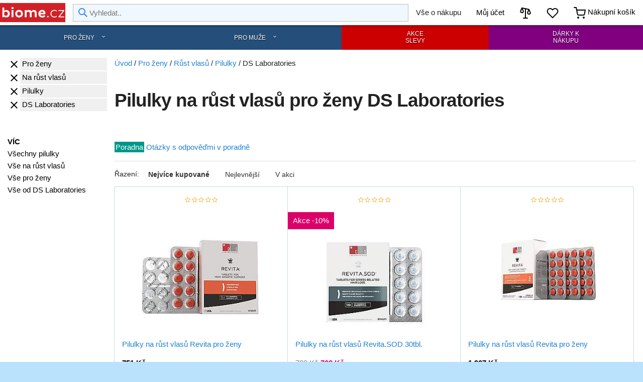

--- FILE ---
content_type: text/html; charset=utf-8
request_url: https://www.biome.cz/pilulky/rust-vlasu/pro-zeny/ds-laboratories
body_size: 12032
content:

<!DOCTYPE html PUBLIC "-//W3C//DTD XHTML 1.0 Strict//EN" "http://www.w3.org/TR/xhtml1/DTD/xhtml1-strict.dtd">
<html xmlns="http://www.w3.org/1999/xhtml" xmlns:og="http://opengraphprotocol.org/schema/" xmlns:fb="http://www.facebook.com/2008/fbml" lang="cs" xml:lang="cs" prefix="og: http://ogp.me/ns#">
<head>
<meta http-equiv="Content-Type" content="text/html; charset=utf-8" />
<link rel="apple-touch-icon" sizes="180x180" href="/apple-touch-icon.png">
<link rel="icon" type="image/png" sizes="32x32" href="/favicon-32x32.png">
<link rel="icon" type="image/png" sizes="16x16" href="/favicon-16x16.png">
<link rel="manifest" href="/site.webmanifest">



  <meta name="facebook-domain-verification" content="riv66hl3qw5nrovbwp2asxjc9wanes" />
        <script>
	ga_cookie = getCookie("_ga");
	if (!ga_cookie)  
	{
	  console.log('novy');
		document.cookie = "newuser=y; max-age=3600; path=/ ";
	}
	function getCookie(name)
	{
		var re = new RegExp(name + "=([^;]+)");
		var value = re.exec(document.cookie);
		return (value != null) ? unescape(value[1]) : null;
	}
  </script>
  
  <script>
  dataLayer = [];
  window.dataLayer = window.dataLayer || [];
   function gtag(){dataLayer.push(arguments);}
</script>

<script>
window.event_id = '1sdjqgob6gj3d7r2109i824ft31769059345'; 
function fbconversions(aa, bb, cc){
cc = cc || '';
var formData = new FormData();
formData.append('event_name', aa);
formData.append('event_id', bb);
formData.append('url', window.location.href);
formData.append('data', JSON.stringify(cc));
fetch('/fbconversions', { method: 'POST', body: formData })
.then(function (response) {
  return response.text();
})
.then(function (body) {
 //console.log(body);
});   
}
</script> 
   
 <script>  
cc_cookie = getCookie("cc_cookie"); 
var consent_analytics;
var consent_ads;

if (cc_cookie) {
	consent_analytics = cc_cookie.includes("analytics");
	consent_ads = cc_cookie.includes("ads");
}
   // Default ad_storage to 'denied'.
   gtag('consent', 'default', {
	 //'analytics_storage': (consent_analytics) ? 'granted' : 'denied', 
     //'ad_storage': (consent_ads) ? 'granted' : 'denied',
	 'analytics_storage': 'granted', 
     'ad_storage': 'granted',
	'ad_user_data': 'granted',
	'ad_personalization': 'granted'     
   });
 </script>   

 
  	
 
  <script>(function(w,d,s,l,i){w[l]=w[l]||[];w[l].push({'gtm.start':
new Date().getTime(),event:'gtm.js'});var f=d.getElementsByTagName(s)[0],
j=d.createElement(s),dl=l!='dataLayer'?'&l='+l:'';j.async=true;j.src=
'https://www.googletagmanager.com/gtm.js?id='+i+dl;f.parentNode.insertBefore(j,f);
})(window,document,'script','dataLayer','GTM-N2LWK87');</script>


  
 
   <title>Pilulky na růst vlasů pro ženy DS Laboratories  | biome</title>
  <meta http-equiv="Content-Type" content="text/html; charset=utf-8" />
<link rel="canonical" href="www.biome.cz/pilulky/rust-vlasu/pro-zeny/ds-laboratories">
<meta property="og:title" content="Pilulky na růst vlasů pro ženy DS Laboratories" />
<meta property="og:url" content="https://www.biome.cz/pilulky/rust-vlasu/pro-zeny/ds-laboratories" />
  <?php// print $styles; ?>
     <meta name="viewport" content="width=device-width, height=device-height, initial-scale=1, maximum-scale=2.0, user-scalable=yes"/>
  
  <link href="https://fonts.googleapis.com/icon?family=Material+Icons" rel="stylesheet">
  <meta name="dcterms.modified" content="1970-01-01T00:00:00Z " />
  <meta property="article:modified_time" content="1970-01-01T00:00:00Z ">
  
    
  
        

	
	
	
	
	<!--[if lte IE 6]><link type="text/css" rel="stylesheet" media="all" href="/sites/all/themes/basic/css/ie6.css" /><![endif]-->
    <!--[if IE 7]><link type="text/css" rel="stylesheet" media="all" href="/sites/all/themes/basic/css/ie7.css" /><![endif]-->
    <!--[if IE 8]><link type="text/css" rel="stylesheet" media="all" href="/sites/all/themes/basic/css/ie8.css" /><![endif]-->

	
    <link type="text/css" rel="stylesheet" media="all" href="/files/css/css_89dbc7ed600186a050bf5555844a545c.css" />
<link type="text/css" rel="stylesheet" media="print" href="/files/css/css_ba4d2f2a8816a3de5d57ea92ab63fec4.css" />
<link type="text/css" rel="stylesheet" media="screen" href="/files/css/css_1e2f106a93ddd99b80a6bd9bc1df3474.css" />



 <script>!function(f,b,e,v,n,t,s)
  {if(f.fbq)return;n=f.fbq=function(){n.callMethod?
  n.callMethod.apply(n,arguments):n.queue.push(arguments)};
  if(!f._fbq)f._fbq=n;n.push=n;n.loaded=!0;n.version='2.0';
  n.queue=[];t=b.createElement(e);t.async=!0;
  t.src=v;s=b.getElementsByTagName(e)[0];
  s.parentNode.insertBefore(t,s)}(window, document,'script',
  'https://connect.facebook.net/en_US/fbevents.js');
  fbq('consent', 'grant');
  fbq('init', '1960187937407437');
  
		fbq('track', 'ViewContent', {},{eventID: 'pw1sdjqgob6gj3d7r2109i824ft31769059345'});
	fbconversions('ViewContent', 'pw1sdjqgob6gj3d7r2109i824ft31769059345');		
			
</script>
<!-- Facebook Pixel Code -->


<script>fbq('trackCustom', 'categ', { category: ' pilulky rust-vlasu pro-zeny ds-laboratories  '})</script>
<script type='text/javascript'>
function myfunc(){
var add_buttons = document.getElementsByClassName("node-add-to-cart");
if (add_buttons.length > 0) {
		
	for (j = 0; j < add_buttons.length; j++) {
		add_buttons[j].onclick = function(event) {
			 fbq('track', 'AddToCart', {
			content_ids: this.id.replace('edit-submit-', ''),
			content_type: 'product',
			},{eventID: 'atc1sdjqgob6gj3d7r2109i824ft31769059345'});
			
			fbconversions('AddToCart', 'atc1sdjqgob6gj3d7r2109i824ft31769059345',{
			content_ids: this.id.replace('edit-submit-', ''),
			content_type: 'product',
			});			
		}	
	}	
}
}
window.addEventListener('load', myfunc, false); 
</script>
  

    
			
<link rel="stylesheet" href="https://cdn.jsdelivr.net/gh/orestbida/cookieconsent@v2.8.8/dist/cookieconsent.css"> 

  </head>
    <body id="pid-pilulky-rust-vlasu-pro-zeny-ds-laboratories" itemscope itemtype="http://schema.org/WebPage" class="body not-front not-logged-in page-pilulky no-sidebars category node-type-kategoria pilulky rust-vlasu pro-zeny ds-laboratories   i18n-cs page-pilulky-rust-vlasu-pro-zeny-ds-laboratories node- role-anonymous-user userid-0 " >
  
    <!-- Google Tag Manager (noscript) -->
<noscript><iframe src="https://www.googletagmanager.com/ns.html?id=GTM-N2LWK87"
height="0" width="0" style="display:none;visibility:hidden"></iframe></noscript>
<!-- End Google Tag Manager (noscript) -->
    
  




  <!-- slidepanel -->
  <nav class="navdrill" id="nav">
  <div class="nav-header _shadow"><span onclick="close_Modal()" class="m-close"><i class="small material-icons">arrow_forward</i></span></div>
  <div class="nav-content"></div>
</nav>
<!-- /slidepanel --> 
 <div id="overl"></div>
 

 
			<div style="display:none;">
			<div id="mobmenu">
			<ul class="nav-items nav-level-1">
			  <div class="mb-1 _cream">			  
			  <div class="menutop1">
			  <div id="mob-menu-logo" class="_alignCenter">
			  			  </div>
			<a rel='nofollow' href=/user/login?destination=pilulky/rust-vlasu/pro-zeny/ds-laboratories>Přihlášení</a>				 
				  </div> 
			  </div>
			 
				  
				 
				  
				  
				  
			  <li class="nav-item nav-expand"><a rel="nofollow" class="nav-link nav-expand-link zeny" href="/pro-zeny"><i class="small material-icons pr-05">view_headline</i> PRO ŽENY</a>

			  </li>
					<li class="nav-item nav-expand"><a rel="nofollow" class="nav-link nav-expand-link muzi" href="/pro-muze"><i class="small material-icons pr-05">view_headline</i> PRO MUŽE</a>
					
					</li>
				<li class="nav-item"><a rel="nofollow" class="nav-link" href="/sale"><i class="small material-icons pr-05">local_offer</i> AKCE</a></li>
				<li class="nav-item"><a rel="nofollow" class="nav-link" href="/gifts"><i class="small material-icons pr-05">redeem</i> DÁRKY K NÁKUPU</a></li>
					

			<li class="nav-item"><a href="/clanky" title="Odborné články" class="nav-link"><i class="small material-icons pr-05">local_library</i> Odborné články, rady</a></li>
			<li class="nav-item"><a href="/poradna/vlasy" title="Vlasová poradňa" class="nav-link"><i class="small material-icons pr-05">forum</i> Vlasová poradna</a></li>

			
			<li class="nav-item item cart"><a href="/cart" rel="nofollow" title="Košík" class="nav-link"><i class="small material-icons pr-05">shopping_cart</i> Nákupní košík   <span class="num _posRel" style="display:none;"></span></a></li>

			
			<li class="nav-item item fav-prod"><a href="/favorite-products" rel="nofollow" class="nav-link"><i class="icomoon icon-heart st mr-05"></i><span>Moje oblíbené produkty<span class="num _posRel" style="display:none;"></span></a></li>
			<li class="nav-item item compare"><a href="/compare-products" rel="nofollow" class="nav-link"><i class="icomoon icon-scale st mr-05"></i><span>Porovnávač produktů<span class="num _posRel" style="display:none;"></span></a></li>
			<li class="nav-item item visited"><a href="/visited-products" rel="nofollow" class="nav-link"><i class="icomoon icon-eye st mr-05"></i><span>Navštívené produkty<span class="num _posRel" style="display:none;"></span></a></li>
		
			<li class="nav-item"><a href="/obchod/kontakt" title="Kontakt" class="nav-link"><i class="small material-icons pr-05">call</i> Kontaktujte nás</a></li>

			  </ul>
			  
			 <div class="_alignCenter mt-1" style="max-width:426px;">
			 <div class="responsively-lazy" style="padding-bottom:20.4%">
				<img src="/files/misc/biome_pay_logo_cz-min.png" srcset="[data-uri]" alt="Biome platobné možnosti"></div></div> 

				
			 
			</div>
			</div>




  
  
  
    
  
  
  
  
  
  
    <div id="skip">
      <a href="#content">Skip to Content</a>
          </div>

    <div id="page">

    <!-- ______________________ HEADER _______________________ -->
<style>
#header-group svg {vertical-align: middle;}
.secondary-menu a {color:black;}

@media only screen and (max-width: 768px) { 
#searchbox-wrap {order: 5;flex: 0 1 100%;}
#header-group {flex-wrap: wrap;}
}

</style>
	
<div class="toptop"></div>

  <div id="header" class="row" >
   <div id="header-group-wrapper" class="header-group-wrapper">
	<div id="header-group" class="header-group row _posRel" style="display:flex;align-items:center;min-height:50px;">
	
		<div id="logo" class="" style="width:130px;flex: none;margin-right:15px;">
			  <a style="display:flex;" href="/" title="Biome" rel="home">
				<svg version="1.1" id="Layer_1" xmlns="http://www.w3.org/2000/svg" xmlns:xlink="http://www.w3.org/1999/xlink" x="0px" y="0px"
	 viewBox="0 0 418.3 95" style="enable-background:new 0 0 418.3 95; height:38px" xml:space="preserve">
<style type="text/css">
	.st0{fill:#D22027;}
	.st1{fill:#FFFFFF;}
</style>
<rect id="XMLID_93_" x="-13.9" y="-29.2" class="st0" width="644.9" height="150.7"/>
<g id="XMLID_237_">
	<path id="XMLID_2_" class="st1" d="M41.1,78.5c-6.2,0-10.7-2.4-13.8-5.6v4.7H15.1V15.4h12.3v20.9c3.2-3.1,7.9-5.3,13.8-5.3
		c12.9,0,21.6,9.8,21.6,23.7S54,78.5,41.1,78.5z M37.7,41.7c-4.1,0-8,1.9-10.3,4.3v17.6c2.1,2.1,6,4.2,10.3,4.2
		c7.5,0,12.4-5.3,12.4-13.1C50.2,46.8,45.2,41.7,37.7,41.7z"/>
	<path id="XMLID_5_" class="st1" d="M80.3,12.7c4.2,0,7,1.6,7,6c0,4.5-2.8,6.1-7,6.1c-4.3,0-7.2-1.7-7.2-6.1
		C73.1,14.3,76,12.7,80.3,12.7z M74.1,31.8h12.3v45.8H74.1V31.8z"/>
	<path id="XMLID_8_" class="st1" d="M122.2,30.5c14.4,0,24.7,10.3,24.7,24.3c0,13.8-10.3,24-24.7,24c-14.2,0-24.5-10.3-24.5-24
		C97.7,40.9,108,30.5,122.2,30.5z M122.2,67.6c7.7,0,12.9-5.6,12.9-12.8c0-7.4-5.2-13.1-12.9-13.1c-7.5,0-12.7,5.7-12.7,13.1
		C109.5,62,114.7,67.6,122.2,67.6z"/>
	<path id="XMLID_11_" class="st1" d="M170.5,31.8v5.1c3.4-3.6,8.3-6,15-6c8.2,0,12.6,2.8,15.3,7.6c3.2-3.9,8.9-7.5,16.7-7.5
		c12.4,0,17.4,8.9,17.4,20.2v26.4h-12.3V53.2c0-6.7-2.7-11-9.2-11c-6,0-9.2,3.4-10.6,7v28.3h-12.3V53.1c0-6.7-2.6-10.9-9.2-10.9
		c-6.1,0-9.4,3.5-10.9,7.2v28.1h-12.3V31.8H170.5z"/>
	<path id="XMLID_13_" class="st1" d="M290,72.6c-4.7,3.9-11.5,6.2-19.3,6.2c-17.3,0-25-10.5-25-24c0-13.7,9.5-24.3,24.2-24.3
		c13.9,0,20.5,8.5,20.5,19.1c0,2.8-0.4,7.2-1,8.9h-31.1c1.1,6.4,5.3,10,12.7,10c5.8,0,11.1-2.4,14.3-4.7L290,72.6z M278.7,47.5
		c0-3.7-2.8-6.8-9-6.8c-6.6,0-10.1,3.9-11,8.4h19.9C278.7,48.7,278.7,48,278.7,47.5z"/>
	<path id="XMLID_16_" class="st1" d="M306.7,68.7c3.1,0,4.8,1.8,4.8,4.9c0,3.2-1.8,4.9-4.8,4.9c-3.1,0-4.7-1.7-4.7-4.9
		C302,70.5,303.6,68.7,306.7,68.7z"/>
	<path id="XMLID_18_" class="st1" d="M347.7,30.5c6.9,0,12.8,2.4,17.1,6.2l-3.1,4.5c-3.3-3.1-7.9-5.2-13.8-5.2
		c-11,0-18.5,7.9-18.5,18.6s7.5,18.7,18.5,18.7c5.9,0,10.4-2.1,13.8-5.2l3.1,4.5c-4.3,3.9-10.2,6.2-17.1,6.2
		c-14.4,0-24.4-10.4-24.4-24.2S333.3,30.5,347.7,30.5z"/>
	<path id="XMLID_20_" class="st1" d="M403.9,36.7h-29.1v-4.9h36.6v4.5l-29,36.5h29v4.9h-36.6v-4.5L403.9,36.7z"/>
</g>

</svg>	
			  </a>
		</div> <!-- /logo-->
		
		
				

										
					

					
										
				
		
	    			
			<div id="searchbox-wrap" style="width:100%;">
			 <input style="width:100%;" id="searchbox" autocomplete="off" name="keyword" class="menu-item" type="text" placeholder="Vyhledat..">
			 <svg aria-hidden="true" class="iconSearch" width="18" height="18" viewBox="0 0 18 18"><path d="m18 16.5-5.14-5.18h-.35a7 7 0 1 0-1.19 1.19v.35L16.5 18l1.5-1.5ZM12 7A5 5 0 1 1 2 7a5 5 0 0 1 10 0Z"></path></svg>
			  <span class="search-close-sugg" style="display:none;" onclick="close_Search();"><i class="small material-icons">close</i></span>			  			  
			  </div>
			
			
			 
		
		 <div class="secondary-menu " id="secondary-menu" style="flex: 1;align-items: center;">
			
						
			 <div class="menu-item mob-search-icon" style="display:none;">
			 <a><span id="search-icon"><svg xmlns="http://www.w3.org/2000/svg" width="24" height="24" viewBox="0 0 24 24" fill="none" stroke="currentColor" stroke-width="2" stroke-linecap="round" stroke-linejoin="round" class="feather feather-search svgico"><circle cx="11" cy="11" r="8"/><line x1="21" y1="21" x2="16.65" y2="16.65"/></svg></span></a>
			 </div>
			  
			 
			 
			<div class="menu-item dropdown _hide-mobile _hide-tablet _hide-tablet2">
				<div class="dropbtn"><span>Vše o nákupu</span>
				</div>
				<div class="dropdown-cont">
							<a href="/obchod/vse-o-nakupu" rel="nofollow">Vše o nákupu</a>
							<a href="/obchod/doprava" rel="nofollow">Doprava</a>
							<a href="/obchod/kontakt" rel="nofollow">Kontakt</a>

				</div>
			  </div>	 
			 
			 
		  <div class="menu-item dropdown _hide-mobile">
		  		  
		  				<a rel="nofollow" href="/user">Můj účet</a>
		  		  
			</div>
			  
			
			 
			  <div class="menu-item _hide-mobile" style="position:relative;">
			 <a rel="nofollow" id="top-menu-compare" class="btn-loader" href="/compare-products"><span><svg xmlns="http://www.w3.org/2000/svg" width="24" height="24" fill="none" stroke="currentColor" stroke-width="2" stroke-linecap="round" stroke-linejoin="round" class="svgico"><path d="M5.14 1.9l13.9 2.9"/><path d="M12.04 3.3v18.8"/><path d="M8.04 22.1h8m5.5-11.4c.3.6.3 1 .2 1.3-.3 1.2-1.5 2.1-2.8 2.1s-2.4-.9-2.8-2.1c-.1-.3 0-.7.2-1.3l2.5-5.9 2.7 5.9zM7.64 7.8c.3.6.3 1 .2 1.3-.3 1.2-1.5 2.1-2.8 2.1s-2.4-.9-2.8-2.1c-.1-.3 0-.7.2-1.3l2.5-5.9 2.7 5.9z"/></svg></span><span style="display:none;">Porovnat</span><span id="compare-count" class=""></span></a>
			 </div> 
			 
			  
			<div class="menu-item _hide-mobile" style="position:relative;">
			 <a rel="nofollow" id="top-menu-favorite" class="btn-loader" href="/favorite-products"><span><svg xmlns="http://www.w3.org/2000/svg" width="24" height="24" viewBox="0 0 24 24" fill="none" stroke="currentColor" stroke-width="2" stroke-linecap="round" stroke-linejoin="round" class="feather feather-heart svgico"><path d="M20.84 4.61a5.5 5.5 0 0 0-7.78 0L12 5.67l-1.06-1.06a5.5 5.5 0 0 0-7.78 7.78l1.06 1.06L12 21.23l7.78-7.78 1.06-1.06a5.5 5.5 0 0 0 0-7.78z"/></svg></span><span style="display:none;">Můj oblíbený</span><span id="fav-count" class=""></span></a>
			 </div>  
			
			  
						  <a rel="nofollow" id="top-menu-cart" style="position:relative;" class="menu-item btn-loader " href="/cart"><span><svg xmlns="http://www.w3.org/2000/svg" width="24" height="24" viewBox="0 0 24 24" fill="none" stroke="currentColor" stroke-width="2" stroke-linecap="round" stroke-linejoin="round" class="feather feather-shopping-cart svgico"><circle cx="9" cy="21" r="1"/><circle cx="20" cy="21" r="1"/><path d="M1 1h4l2.68 13.39a2 2 0 0 0 2 1.61h9.72a2 2 0 0 0 2-1.61L23 6H6"/></svg></span><span class="_hide-mobile _hide-tablet"> Nákupní košík</span><span id="cart-count" class=""></span></a>
									  
			  
			  <a id="mobmenu-btn" class="_hide-desktop _hide-tablet2" href="javascript:void(0);"  class="icon " onclick="slidepanel_open('mobmenu')"><span><svg xmlns="http://www.w3.org/2000/svg" width="24" height="24" viewBox="0 0 24 24" fill="none" stroke="currentColor" stroke-width="2" stroke-linecap="round" stroke-linejoin="round" class="feather feather-menu svgico"><line x1="3" y1="12" x2="21" y2="12"/><line x1="3" y1="6" x2="21" y2="6"/><line x1="3" y1="18" x2="21" y2="18"/></svg></span></a>
			 
			 
			</div> <!-- /secondary-menu-->
			




      				
		
		</div> <!-- /header-grp -->	
		
		<div id="suggestion-box"  style="display:none;" class="context suggest-results _shadow">			   
			   <div class="inner"></div>
			 </div> 
		
	   </div> <!-- /header-grp-wrap -->	
	</div> <!-- /header -->	

	
	

      <div id="primary-menu" class=" _hide-mobile _hide-tablet">
			<ul class="topnavig">
				<li class="desk-nav-menu zeny top">
					<a class="zeny top" href="/pro-zeny">Pro ženy</a>				
				</li>
				<li class="desk-nav-menu muzi top">
					<a class="muzi top" href="/pro-muze">Pro muže</a>
				</li>
				<li class="akcie top"><a class="akcie dbl top" href="/sale" rel="nofollow">Akce<br />Slevy</a></li>
				<li class="darceky top _purple"><a class="dbl top" href="/gifts" rel="nofollow">Dárky k<br />nákupu</a></li>
			</ul>
      </div>
	  
	 		  
    
		<div class="modalbox-modal " id="divProducts">
		<div class="modalbox-modal-content d6 mm8 m12">
		</div>
		</div>
		
	
	
	
	
	
	
    <!-- ______________________ MAIN _______________________ -->

    <div id="main" class="clearfix row">
	
		
	
		<div id="content">  
	 
 

          
                      <div id="content-header">

						
              
              			   
               

               
			  			  
            </div> <!-- /#content-header -->
          
          <div id="content-area">
		   		  		
			




<div id="sidebar-first" class="category-sidebar menu col d2 mm3 _hide-mobile _hide-tablet _hide-tablet2">
<div class="inner _white">
<div class="sidebar-active-filters"><div class="_bc-white _bordered active-filter"><a class="rmv-filter" rel="nofollow" href="/pilulky/rust-vlasu/ds-laboratories" title="Zrušiť tento filter"><i class="small material-icons">clear</i></a><span class="_cream go-filter-wrap"><a class="go-filter" rel="nofollow" title="Zobrazit jenom pro ženy" href="/pro-zeny">Pro ženy</a></span></div><div class="_bc-white _bordered active-filter"><a class="rmv-filter" rel="nofollow" href="/pilulky/pro-zeny/ds-laboratories" title="Zrušiť tento filter"><i class="small material-icons">clear</i></a><span class="_cream go-filter-wrap"><a class="go-filter" rel="nofollow" title="Zobrazit jenom na růst vlasů" href="/rust-vlasu/pro-zeny">Na růst vlasů</a></span></div><div class="_bc-white _bordered active-filter"><a class="rmv-filter" rel="nofollow" href="/rust-vlasu/pro-zeny/ds-laboratories" title="Zrušiť tento filter"><i class="small material-icons">clear</i></a><span class="_cream go-filter-wrap"><a class="go-filter" rel="nofollow" title="Zobrazit jenom pilulky" href="/pilulky/pro-zeny">Pilulky</a></span></div><div class="_bc-white _bordered active-filter"><a class="rmv-filter" rel="nofollow" href="/pilulky/rust-vlasu/pro-zeny" title="Zrušiť tento filter"><i class="small material-icons">clear</i></a><span class="_cream go-filter-wrap"><a class="go-filter" rel="nofollow" title="Zobrazit jenom DS Laboratories" href="/ds-laboratories">DS Laboratories</a></span></div></div></br></br><div class="categ-group morelinks"><span class="categ-group-header">Víc</span><a rel="nofollow" title ="Zobrazit všechny pilulky" href="/pilulky">Všechny pilulky</a><a rel="nofollow" title ="Zobrazit vše na růst vlasů" href="/rust-vlasu">Vše na růst vlasů</a><a rel="nofollow" title ="Zobrazit vše pro ženy" href="/pro-zeny">Vše pro ženy</a><a rel="nofollow" title ="Zobrazit vše od značky DS Laboratories" href="/ds-laboratories">Vše od DS Laboratories</a></div></div>
</div>
<div class="col d10 mm12"> 



<div class="crumbs" itemscope itemtype="http://schema.org/BreadcrumbList"><ol class="_noMargin"><li class="_inline-block"><a title="biome.sk" href="/">Úvod</a></li> / <li itemprop="itemListElement" itemscope itemtype="http://schema.org/ListItem" class="_inline-block"><a itemprop="item" href="/pro-zeny"><span itemprop="name">Pro ženy</span></a><meta itemprop="position" content="1" /></li> / <li itemprop="itemListElement" itemscope itemtype="http://schema.org/ListItem" class="_inline-block"><a itemprop="item" href="/rust-vlasu/pro-zeny"><span itemprop="name">Růst vlasů</span></a><meta itemprop="position" content="2" /></li> / <li itemprop="itemListElement" itemscope itemtype="http://schema.org/ListItem" class="_inline-block"><a itemprop="item" href="/pilulky/rust-vlasu/pro-zeny"><span itemprop="name">Pilulky</span></a><meta itemprop="position" content="3" /></li> / <li class="_inline-block"><span>DS Laboratories</span></li></ol></div>


<h1>Pilulky na růst vlasů pro ženy DS Laboratories </h1></br><div class="pt-1 pb-1" style="border-bottom: 1px solid gainsboro;"><span class="_teal" style="padding:2px;">Poradna</span> <a href="/poradna/vlasy" rel="nofollow">Otázky s odpověďmi v poradně</a></div>
<script type="application/ld+json">
[
	
]
</script>
<div class="mob-filters _hide-desktop menu"><span class="categ-group-header collaps"><i class="small material-icons">filter_list</i> Filtr</span><div class="categ-wrap pt-1" style="display:none;"><div class="mob-active-filters"><div class="_bc-white _bordered active-filter"><a class="rmv-filter" rel="nofollow" href="/pilulky/rust-vlasu/ds-laboratories" title="Zrušiť tento filter"><i class="small material-icons">clear</i></a><span class="_cream go-filter-wrap"><a class="go-filter" rel="nofollow" title="Zobrazit jenom pro ženy" href="/pro-zeny">Pro ženy</a></span></div><div class="_bc-white _bordered active-filter"><a class="rmv-filter" rel="nofollow" href="/pilulky/pro-zeny/ds-laboratories" title="Zrušiť tento filter"><i class="small material-icons">clear</i></a><span class="_cream go-filter-wrap"><a class="go-filter" rel="nofollow" title="Zobrazit jenom na růst vlasů" href="/rust-vlasu/pro-zeny">Na růst vlasů</a></span></div><div class="_bc-white _bordered active-filter"><a class="rmv-filter" rel="nofollow" href="/rust-vlasu/pro-zeny/ds-laboratories" title="Zrušiť tento filter"><i class="small material-icons">clear</i></a><span class="_cream go-filter-wrap"><a class="go-filter" rel="nofollow" title="Zobrazit jenom pilulky" href="/pilulky/pro-zeny">Pilulky</a></span></div><div class="_bc-white _bordered active-filter"><a class="rmv-filter" rel="nofollow" href="/pilulky/rust-vlasu/pro-zeny" title="Zrušiť tento filter"><i class="small material-icons">clear</i></a><span class="_cream go-filter-wrap"><a class="go-filter" rel="nofollow" title="Zobrazit jenom DS Laboratories" href="/ds-laboratories">DS Laboratories</a></span></div><a class="ws-nowrap" rel="nofollow" title="Zrušiť výber" href="/pro-zeny">Zrušiť výber</a></div></br><div class="mob-remain-filters"></div><div class="categ-group morelinks"><span class="categ-group-header">Viac</span><a rel="nofollow" title ="Zobrazit všechny pilulky" href="/pilulky">Všechny pilulky</a><a rel="nofollow" title ="Zobrazit vše na růst vlasů" href="/rust-vlasu">Vše na růst vlasů</a><a rel="nofollow" title ="Zobrazit vše pro ženy" href="/pro-zeny">Vše pro ženy</a><a rel="nofollow" title ="Zobrazit vše od značky DS Laboratories" href="/ds-laboratories">Vše od DS Laboratories</a></div></div></div><div class="_clear"></div><div id="products-grid"></div>
<div class="prodsort mt-1 mb-1">
	<div class="desk _hide-mobile">
		<span>Řazení:</span>
		<a data="get-cat2-1566/1582/1562/1550/-top"  class="loadit btn active p-1 _f-dark btn-loader">Nejvíce kupované</a>
		<a data="get-cat2-1566/1582/1562/1550/-price"  class="loadit btn p-1 _f-dark btn-loader">Nejlevnější</a>
		<a data="get-cat2-1566/1582/1562/1550/-sale"  class="loadit btn p-1 _f-dark btn-loader">V akci</a>

	</div>
	<div class="_hiddenx _hide-tablet _hide-tablet2 _hide-desktop">
	<label for="sort-order" class="_hidden">Zoradiť:</label>
		<select id="sort-order" name="sort-order" class="loadit _noMargin">
			<option value="">-- Zoradiť podľa --</option>
			<option data="get-cat2-1566/1582/1562/1550/-top" value="top" selected>Nejvíce kupované</option>		
			<option data="get-cat2-1566/1582/1562/1550/-price" value="price">Nejlevnější</option>
			<option data="get-cat2-1566/1582/1562/1550/-sale">V akci</option>
		</select> 	
	</div>
</div>


<div id="category-product-list" class="itemlist product-list row bordered"><div class="col d4 eqh item mm4 m6 www list-item"><div><div class="flags"></div><div class="reviews _floatRight col ms8 m12 _noPadding">
	<div class="star_five">
		<div class="star_empty">
			<span><i class="material-icons">star_border</i></span>
			<span><i class="material-icons">star_border</i></span>
			<span><i class="material-icons">star_border</i></span>
			<span><i class="material-icons">star_border</i></span>
			<span><i class="material-icons">star_border</i></span>
		</div>
		<div class="star_full" style="width:0%">
			<span><i class="material-icons">star</i></span>
			<span><i class="material-icons">star</i></span>
			<span><i class="material-icons">star</i></span>
			<span><i class="material-icons">star</i></span>
			<span><i class="material-icons">star</i></span>
		</div>
	</div></div><a class="img-link catalog-grid-image col _noPadding m12 ms4 _alignCenter _posRel" href="/pilulky-na-podporu-rustu-vlasu-revita"><div class="cntr" style="max-width:250px"><div class="responsively-lazy" style="padding-bottom:100%;">
			<img src="/files/imagecache/300/revita-vitaminy-proti-vypadavani-vlasu-min.jpg" srcset="[data-uri]"
			data-srcset="/files/imagecache/300/revita-vitaminy-proti-vypadavani-vlasu-min.jpg"
			/>
			</div></div></a></div><div class="col details m12 ms8 mt-1"><div class="catalog-grid-title"><a href="/pilulky-na-podporu-rustu-vlasu-revita">Pilulky na růst vlasů  Revita pro ženy</a></div><div class="price"><strong><span class="uc-price">751 Kč</span></strong></div><div class="desc">Výživový doplněk pro posílení, zlepšení kvality a podporu růstu vlasů. Patentované složení pro lepší růst vlasů a redukci vypadávání.</div><div class="btm"><div><small><span class="dot mr-05"></span><span class="_f-green ins">Skladem</span> <span> - Odesíláme okamžitě</span></br></small> </div><div></div><div class="atc"><a class="button ajax-cart-link btn-color-1 btn-loader" href="/cart/add/p1634_m0">Přidat do košíku</a></div><div class="pkits"><a class="button loadit btn-loader" data="mtype-slidepanel:mdata-navdrill-right-col-ms11-m8-d6:get-kits2-1634">Výhodné balíčky</a></div></div><div class=""><a class="add-favorite _inline-block mr-1" data="1634"><i class="icomoon icon-heart st mr-05"></i><span class="_hide-mobile _hide-tablet">Oblíbený</span></a><a class="add-compare _inline-block" data="1634"><i class="icomoon icon-scale st mr-05"></i><span class="_hide-mobile _hide-tablet">Porovnat</span></a></div></div></div><div class="col d4 eqh item mm4 m6 www list-item"><div><div class="flags"><span class="flag sale">Akce -10%</span></div><div class="reviews _floatRight col ms8 m12 _noPadding">
	<div class="star_five">
		<div class="star_empty">
			<span><i class="material-icons">star_border</i></span>
			<span><i class="material-icons">star_border</i></span>
			<span><i class="material-icons">star_border</i></span>
			<span><i class="material-icons">star_border</i></span>
			<span><i class="material-icons">star_border</i></span>
		</div>
		<div class="star_full" style="width:0%">
			<span><i class="material-icons">star</i></span>
			<span><i class="material-icons">star</i></span>
			<span><i class="material-icons">star</i></span>
			<span><i class="material-icons">star</i></span>
			<span><i class="material-icons">star</i></span>
		</div>
	</div></div><a class="img-link catalog-grid-image col _noPadding m12 ms4 _alignCenter _posRel" href="/pilulky-na-rust-vlasu-revitasod-30tbl"><div class="cntr" style="max-width:250px"><div class="responsively-lazy" style="padding-bottom:100%;">
			<img src="/files/imagecache/300/products/revita-sod-tabl-dslaboratories-min.jpg" srcset="[data-uri]"
			data-srcset="/files/imagecache/300/products/revita-sod-tabl-dslaboratories-min.jpg"
			/>
			</div></div></a></div><div class="col details m12 ms8 mt-1"><div class="catalog-grid-title"><a href="/pilulky-na-rust-vlasu-revitasod-30tbl">Pilulky na růst vlasů Revita.SOD 30tbl.</a></div><div class="price"><strong><span class="sale"><del class="before"><span class="uc-price">780 Kč</span></del> <span class="uc-price">702 Kč</span></span></strong></div><div class="desc"></div><div class="btm"><div><small><span class="dot mr-05"></span><span class="_f-green ins">Skladem</span> <span> - Odesíláme okamžitě</span></br></small> </div><div></div><div class="atc"><a class="button ajax-cart-link btn-color-1 btn-loader" href="/cart/add/p2748_m0">Přidat do košíku</a></div><div class="pkits"><a class="button loadit btn-loader" data="mtype-slidepanel:mdata-navdrill-right-col-ms11-m8-d6:get-kits2-2748">Výhodné balíčky</a></div></div><div class=""><a class="add-favorite _inline-block mr-1" data="2748"><i class="icomoon icon-heart st mr-05"></i><span class="_hide-mobile _hide-tablet">Oblíbený</span></a><a class="add-compare _inline-block" data="2748"><i class="icomoon icon-scale st mr-05"></i><span class="_hide-mobile _hide-tablet">Porovnat</span></a></div></div></div><div class="col d4 eqh item mm4 m6 www list-item"><div><div class="flags"></div><div class="reviews _floatRight col ms8 m12 _noPadding">
	<div class="star_five">
		<div class="star_empty">
			<span><i class="material-icons">star_border</i></span>
			<span><i class="material-icons">star_border</i></span>
			<span><i class="material-icons">star_border</i></span>
			<span><i class="material-icons">star_border</i></span>
			<span><i class="material-icons">star_border</i></span>
		</div>
		<div class="star_full" style="width:0%">
			<span><i class="material-icons">star</i></span>
			<span><i class="material-icons">star</i></span>
			<span><i class="material-icons">star</i></span>
			<span><i class="material-icons">star</i></span>
			<span><i class="material-icons">star</i></span>
		</div>
	</div></div><a class="img-link catalog-grid-image col _noPadding m12 ms4 _alignCenter _posRel" href="/pilulky-na-podporu-rustu-vlasu-revita-90tbl"><div class="cntr" style="max-width:250px"><div class="responsively-lazy" style="padding-bottom:100%;">
			<img src="/files/imagecache/300/products/revita-tabletky-90-min.jpg" srcset="[data-uri]"
			data-srcset="/files/imagecache/300/products/revita-tabletky-90-min.jpg"
			/>
			</div></div></a></div><div class="col details m12 ms8 mt-1"><div class="catalog-grid-title"><a href="/pilulky-na-podporu-rustu-vlasu-revita-90tbl">Pilulky na růst vlasů  Revita pro ženy</a></div><div class="price"><strong><span class="uc-price">1 967 Kč</span></strong></div><div class="desc">Výživový doplněk pro posílení, zlepšení kvality a podporu růstu vlasů. Patentované složení pro lepší růst vlasů a redukci vypadávání.</div><div class="btm"><div><small><span class="dot mr-05"></span><span class="_f-green ins">Skladem</span> <span> - Odesíláme okamžitě</span></br></small> </div><div><span class="freeshipping">Doprava zdarma</span></div><div class="atc"><a class="button ajax-cart-link btn-color-1 btn-loader" href="/cart/add/p2801_m0">Přidat do košíku</a></div><div class="pkits"><a class="button loadit btn-loader" data="mtype-slidepanel:mdata-navdrill-right-col-ms11-m8-d6:get-kits2-2801">Výhodné balíčky</a></div></div><div class=""><a class="add-favorite _inline-block mr-1" data="2801"><i class="icomoon icon-heart st mr-05"></i><span class="_hide-mobile _hide-tablet">Oblíbený</span></a><a class="add-compare _inline-block" data="2801"><i class="icomoon icon-scale st mr-05"></i><span class="_hide-mobile _hide-tablet">Porovnat</span></a></div></div></div></div><div id="list"></div>

</div> 
<div class="_clear"></div>

<script>
//var bread_dropdown = [];
var lala = '';
</script>

<script>
dataLayer.push({
'pageType':'category'
});
</script>

		            </div> <!-- /#content-area -->
		  
		  

		  
		  
          
          
          
        </div> <!-- /content-inner /content -->

        
        
        
		
			   
		  <div id="visited-products" class="col"></div>	
		  	
		
      </div> <!-- /main -->
	  
	  
	  
		
	  
	  
		 				<div class="mt-1 mb-1">
				
				<div class="footer_msg row _maincolor mt-1 p-1">
				<div class="col d3 m6 _alignCenter">
					<div>
						<i class="fs-3 material-icons">verified_user</i>
					</div>
					<div class="mt-1">
						<strong>Již 17 let na trhu</strong>
					</div>
				</div>
				<div class="col d3 m6 _alignCenter">
					<div>
						<i class="fs-3 material-icons">local_phone</i>
					</div>
					<div class="mt-1">
						<strong>Spolehlivá zákaznícká podpora</strong>
					</div>
				</div>
				<div class="col d3 m6 _alignCenter">
					<div>
						<i class="fs-3 material-icons">thumb_up</i>
					</div>
					<div class="mt-1">
						<strong>Kvalitní a časem ověřené produkty</strong>
					</div>
				</div>
				<div class="col d3 m6 _alignCenter">
					<div>
						<i class="fs-3 material-icons">local_shipping</i>
					</div>
					<div class="mt-1">
						<strong>Rychlé doručení</strong>
					</div>
				</div>
			</div>
				</div>
								
      <!-- ______________________ FOOTER _______________________ -->

      	  
		  		  
			<div id="footer" class="footer row">			
			
			  			  <div id="block-block-103" class="block-block block ">
  

    
   <div class="content clearfix">
      <div id="block-menu-menu-pre-zakaznikov" class="block-menu block col mm4 _alignCenter nolistyle">
  <div class="title block-title">Pro zákazníky</div>
  <div class="content clearfix">
    <ul class="menu">
      <li class="leaf first">
        <a href="/obchod/o-nas" rel="nofollow">O nás</a>
      </li>
      <li class="leaf">
        <a href="/obchod/kontakt" rel="nofollow">Kontakt</a>
      </li>
      <li class="leaf">
        <a href="/obchod/vse-o-nakupu" title="Vše o nákupu
" rel="nofollow">Vše o nákupu</a>
      </li>
      <li class="leaf">
        <a href="/obchod/obchodni-podminky" title="Obchodní podmínky
" rel="nofollow" accesskey="I">Obchodní podmínky</a>
      </li>
      <li class="leaf">
        <a href="/obchod/kontakt" title="Máte otázky?" rel="nofollow">Máte otázky?</a>
      </li>
      <li class="leaf">
        <a href="/obchod/ochrana-soukromi" rel="nofollow">Ochrana soukromí</a>
      </li>
      <li class="leaf last">
        <a href="/obchod/pravidla-pouzivani-cookies" title="Pravidla používání cookies">Pravidla používání cookies</a>
      </li>
    </ul>
  </div>
</div>
<div id="block-menu-menu-uzitocne-info" class="block-menu block col mm4 _alignCenter nolistyle">
  <div class="title block-title">Užitečné informace</div>
  <div class="content clearfix">
    <ul class="menu">
      <li class="leaf first">
        <a href="/clanky" rel="nofollow">Naučná knihovna</a>
      </li>
      <li class="leaf">
        <a href="/obchod/reference-zakazniku" title="Reference zákazníků" rel="nofollow">Reference zákazníků</a>
      </li>
      <li class="leaf">
        <a href="/affiliate" rel="nofollow">Affiliate</a>
      </li>
      <li class="leaf last">
        <a href="http://www.biome.sk" title="biome.sk - vypadávanie vlasov, predĺženie mihalníc" rel="nofollow">BIOME Slovensko</a>
      </li>
    </ul>
  </div>
</div>
<div id="block-menu-menu-sledujtenas" class="block-menu block col mm4 _alignCenter nolistyle">
  <div class="title block-title">Sledujte</div>
  <div class="content clearfix">
    <ul class="menu">
      <li class="leaf first">
        <a href="https://www.facebook.com/biomecz-409084029118281/" title="Facebook" rel="nofollow">
          <svg class="svg-icon" viewBox="0 0 20 20">
            <path fill="none" d="M11.344,5.71c0-0.73,0.074-1.122,1.199-1.122h1.502V1.871h-2.404c-2.886,0-3.903,1.36-3.903,3.646v1.765h-1.8V10h1.8v8.128h3.601V10h2.403l0.32-2.718h-2.724L11.344,5.71z"></path>
          </svg>
        </a>
      </li>
      <li class="leaf">
        <a href="https://www.instagram.com/biome_cz/" rel="nofollow">
          <svg class="svg-icon" viewBox="0 0 20 20">
            <path fill="none" d="M14.52,2.469H5.482c-1.664,0-3.013,1.349-3.013,3.013v9.038c0,1.662,1.349,3.012,3.013,3.012h9.038c1.662,0,3.012-1.35,3.012-3.012V5.482C17.531,3.818,16.182,2.469,14.52,2.469 M13.012,4.729h2.26v2.259h-2.26V4.729z M10,6.988c1.664,0,3.012,1.349,3.012,3.012c0,1.664-1.348,3.013-3.012,3.013c-1.664,0-3.012-1.349-3.012-3.013C6.988,8.336,8.336,6.988,10,6.988 M16.025,14.52c0,0.831-0.676,1.506-1.506,1.506H5.482c-0.831,0-1.507-0.675-1.507-1.506V9.247h1.583C5.516,9.494,5.482,9.743,5.482,10c0,2.497,2.023,4.52,4.518,4.52c2.494,0,4.52-2.022,4.52-4.52c0-0.257-0.035-0.506-0.076-0.753h1.582V14.52z"></path>
          </svg>
        </a>
      </li>
      <li class="leaf last">
        <a href="https://www.youtube.com/channel/UCYcN5HNpIE4J3N1yUG1LR9g" rel="nofollow">
          <svg class="svg-icon" viewBox="0 0 20 20">
            <path fill="none" d="M9.426,7.625h0.271c0.596,0,1.079-0.48,1.079-1.073V4.808c0-0.593-0.483-1.073-1.079-1.073H9.426c-0.597,0-1.079,0.48-1.079,1.073v1.745C8.347,7.145,8.83,7.625,9.426,7.625 M9.156,4.741c0-0.222,0.182-0.402,0.404-0.402c0.225,0,0.405,0.18,0.405,0.402V6.62c0,0.222-0.181,0.402-0.405,0.402c-0.223,0-0.404-0.181-0.404-0.402V4.741z M12.126,7.625c0.539,0,1.013-0.47,1.013-0.47v0.403h0.81V3.735h-0.81v2.952c0,0-0.271,0.335-0.54,0.335c-0.271,0-0.271-0.202-0.271-0.202V3.735h-0.81v3.354C11.519,7.089,11.586,7.625,12.126,7.625 M6.254,7.559H7.2v-2.08l1.079-2.952H7.401L6.727,4.473L6.052,2.527H5.107l1.146,2.952V7.559z M11.586,12.003c-0.175,0-0.312,0.104-0.405,0.204v2.706c0.086,0.091,0.213,0.18,0.405,0.18c0.405,0,0.405-0.451,0.405-0.451v-2.188C11.991,12.453,11.924,12.003,11.586,12.003 M14.961,8.463c0,0-2.477-0.129-4.961-0.129c-2.475,0-4.96,0.129-4.96,0.129c-1.119,0-2.025,0.864-2.025,1.93c0,0-0.203,1.252-0.203,2.511c0,1.252,0.203,2.51,0.203,2.51c0,1.066,0.906,1.931,2.025,1.931c0,0,2.438,0.129,4.96,0.129c2.437,0,4.961-0.129,4.961-0.129c1.117,0,2.024-0.864,2.024-1.931c0,0,0.202-1.268,0.202-2.51c0-1.268-0.202-2.511-0.202-2.511C16.985,9.328,16.078,8.463,14.961,8.463 M7.065,10.651H6.052v5.085H5.107v-5.085H4.095V9.814h2.97V10.651z M9.628,15.736h-0.81v-0.386c0,0-0.472,0.45-1.012,0.45c-0.54,0-0.606-0.515-0.606-0.515v-3.991h0.809v3.733c0,0,0,0.193,0.271,0.193c0.27,0,0.54-0.322,0.54-0.322v-3.604h0.81V15.736z M12.801,14.771c0,0,0,1.03-0.742,1.03c-0.455,0-0.73-0.241-0.878-0.429v0.364h-0.876V9.814h0.876v1.92c0.135-0.142,0.464-0.439,0.878-0.439c0.54,0,0.742,0.45,0.742,1.03V14.771z M15.973,12.39v1.287h-1.688v0.965c0,0,0,0.451,0.405,0.451s0.405-0.451,0.405-0.451v-0.45h0.877v0.708c0,0-0.136,0.901-1.215,0.901c-1.08,0-1.282-0.901-1.282-0.901v-2.51c0,0,0-1.095,1.282-1.095S15.973,12.39,15.973,12.39 M14.69,12.003c-0.405,0-0.405,0.45-0.405,0.45v0.579h0.811v-0.579C15.096,12.453,15.096,12.003,14.69,12.003"></path>
          </svg>
        </a>
      </li>
    </ul>
  </div>
</div>   </div>

    
 
</div> <!-- /block -->			  

			  <div class="col _alignCenter mt-1">
			  <small> Prohlášení: Vyjádření na této stránce, nejsou určeny pro diagnostiku, prevenci nebo léčbu jakýchkoli onemocnění. <a href="/disclaimer" rel="nofollow">Více informací zde</a>. Prodejce není lékárna a neprodává lékárenské výrobky ani léky. </small>
			  <div class="mt-1">
				<img alt="" class="responsively-lazy" src="/files/misc/mastercard.svg" srcset="[data-uri]" style="height:45px" /> <img alt="" class="responsively-lazy" src="/files/misc/visa.svg" srcset="[data-uri]" style="height:45px" /> <img alt="" class="responsively-lazy" src="/files/bn.png" srcset="[data-uri]" style="height:45px" />
				</div>
			  </div>

			  <div class="col"><small>© 2009 – 2026 biome.cz  </small></div>
			  			  
			</div> <!-- /footer -->
      	  
	  
</div>
    </div> <!-- /page -->
	</div>
	</div>

	
	
 	
<div id="prod_ajax_content"></div>	



<div class="modalbox-modal " id="modal-general">
	<div class="modalbox-modal-content">
		<div class="_alignRight"><a onclick="mclose()" class="_alignRight"  id="modalbox-close">✖</a></div>
		<div id="insidemodal"></div>
	</div>
</div>

		   

	

	
	
	
	
	</div><!-- /container -->
	<script type="text/javascript" src="/files/js/js_ade0e33d85491a54e9de79bafce6d3a0.js"></script>
<script type="text/javascript">
<!--//--><![CDATA[//><!--
jQuery.extend(Drupal.settings, { "basePath": "/", "rawrImageFolder": "sites/all/modules/rawr/images/", "uc_ajax_cart": { "CALLBACK": "/js/uc_ajax_cart/add/add", "SHOW_CALLBACK": "/js/uc_ajax_cart/show/show", "CART_LINK_CALLBACK": "/uc_ajax_cart/addlink", "BLOCK_UI": 1, "UPDATE_CALLBACK": "/js/uc_ajax_cart/update/update", "UPDATE": 0, "SHOW_VIEW_CALLBACK": "/uc_ajax_cart/show-cart-view" }, "basic_theme": { "language": "cs", "path_prefix": "", "path_prefix_slash": "" }, "CToolsAJAX": { "scripts": { "/misc/jquery-extend-3.4.0.js": true, "/misc/jquery-html-prefilter-3.5.0-backport.js": true, "/misc/drupal.js": true, "/files/languages/cs_fc5e0c5d42964848741732b1681f1e9b.js": true, "/sites/all/modules/rawr/js/jquery.gritter.min.js": true, "/sites/all/modules/rawr/js/rawr.js": true, "/misc/jquery.form.js": true, "/sites/all/modules/uc_ajax_cart/js/jquery.blockUI.js": true, "/sites/all/modules/uc_ajax_cart/js/uc_ajax_cart.js": true, "/sites/all/modules/uc_ajax_cart/js/jquery.cookie.js": true, "/sites/all/themes/basic/js/cookie_manipulation.js": true, "/sites/all/themes/basic/js/js.cookie.min.js": true, "/sites/all/themes/basic/js/content_loader.js": true, "/sites/all/themes/basic/js/youtubeload.js": true, "/sites/all/themes/basic/js/jquery.qbeforeafter.js": true, "/sites/all/themes/basic/js/beauter.js": true, "/sites/all/themes/basic/js/nav-menu.js": true, "/sites/all/themes/basic/js/vsetkomozne.js": true, "/sites/all/themes/basic/js/search-fast.js": true, "/sites/all/themes/basic/js/responsivelyLazy.min.js": true, "/sites/all/themes/basic/js/mark.min.js": true, "/sites/all/modules/ctools/js/ajax-responder.js": true, "/sites/all/modules/jquery_update/replace/jquery/1.3/jquery.min.js": true, "/sites/all/modules/jquery_update/replace/jquery.form.js": true } } });
//--><!]]>
</script>
	
    

	




  
 
 <script defer src="https://cdn.jsdelivr.net/gh/orestbida/cookieconsent@v2.8.8/dist/cookieconsent.js"></script>
    <script defer src="/sites/all/themes/basic/js/cookieconsent/cookieconsent-init1.js"></script>
	
  </body>
  

</html>
  
 

--- FILE ---
content_type: text/css
request_url: https://www.biome.cz/files/css/css_89dbc7ed600186a050bf5555844a545c.css
body_size: 23049
content:

.node-unpublished{background-color:#fff4f4;}.preview .node{background-color:#ffffea;}#node-admin-filter ul{list-style-type:none;padding:0;margin:0;width:100%;}#node-admin-buttons{float:left;margin-left:0.5em;clear:right;}td.revision-current{background:#ffc;}.node-form .form-text{display:block;width:95%;}.node-form .container-inline .form-text{display:inline;width:auto;}.node-form .standard{clear:both;}.node-form textarea{display:block;width:95%;}.node-form .attachments fieldset{float:none;display:block;}.terms-inline{display:inline;}


fieldset{margin-bottom:1em;padding:.5em;}form{margin:0;padding:0;}hr{height:1px;border:1px solid gray;}img{border:0;}table{border-collapse:collapse;}th{text-align:left;padding-right:1em;border-bottom:3px solid #ccc;}.clear-block:after{content:".";display:block;height:0;clear:both;visibility:hidden;}.clear-block{display:inline-block;}/*_\*/
* html .clear-block{height:1%;}.clear-block{display:block;}/* End hide from IE-mac */



body.drag{cursor:move;}th.active img{display:inline;}tr.even:not(:last-child),tr.odd:not(:last-child) {border-bottom:1px solid #ccc;padding:0.1em 0.6em;}tr.drag{background-color:#fffff0;}tr.drag-previous{background-color:#ffd;}td.active{background-color:#ddd;}td.checkbox,th.checkbox{text-align:center;}tbody{border-top:1px solid #ccc;}tbody th{border-bottom:1px solid #ccc;}thead th{text-align:left;padding-right:1em;border-bottom:1px solid #ccc;}.breadcrumb{padding-bottom:.5em}div.indentation{width:20px;height:1.7em;margin:-0.4em 0.2em -0.4em -0.4em;padding:0.42em 0 0.42em 0.6em;float:left;}div.tree-child{background:url(/misc/tree.png) no-repeat 11px center;}div.tree-child-last{background:url(/misc/tree-bottom.png) no-repeat 11px center;}div.tree-child-horizontal{background:url(/misc/tree.png) no-repeat -11px center;}.error{color:#e55;}div.error{border:1px solid #d77;}div.error,tr.error{background:#fcc;color:#200;padding:2px;}.warning{color:#e09010;}div.warning{border:1px solid #f0c020;}div.warning,tr.warning{background:#ffd;color:#220;padding:2px;}.ok{color:#008000;}div.ok{border:1px solid #00aa00;}div.ok,tr.ok{background:#dfd;color:#020;padding:2px;}.item-list .icon{color:#555;float:right;padding-left:0.25em;clear:right;}.item-list .title{font-weight:bold;}.item-list ul{margin:0 0 0.75em 0;padding:0;}.item-list ul li{margin:0 0 0.25em 1.5em;padding:0;list-style:disc;}ol.task-list li.active{font-weight:bold;}.form-item{margin-top:1em;margin-bottom:1em;}tr.odd .form-item,tr.even .form-item{margin-top:0;margin-bottom:0;white-space:nowrap;}tr.merge-down,tr.merge-down td,tr.merge-down th{border-bottom-width:0 !important;}tr.merge-up,tr.merge-up td,tr.merge-up th{border-top-width:0 !important;}.form-item input.error,.form-item textarea.error,.form-item select.error{border:2px solid red;}.form-item .description{font-size:0.85em;}.form-item label{display:block;font-weight:bold;margin-top:1em;}.form-item label.option{display:inline;font-weight:normal;}.form-checkboxes,.form-radios{margin:1em 0;}.form-checkboxes .form-item,.form-radios .form-item{margin-top:0.4em;margin-bottom:0.4em;}.marker,.form-required{color:#f00;}.more-link{text-align:right;}.more-help-link{font-size:0.85em;text-align:right;}.nowrap{white-space:nowrap;}.item-list .pager{clear:both;text-align:center;}.item-list .pager li{background-image:none;display:inline;list-style-type:none;padding:0.5em;}.pager-current{font-weight:bold;}.tips{margin-top:0;margin-bottom:0;padding-top:0;padding-bottom:0;font-size:0.9em;}dl.multiselect dd.b,dl.multiselect dd.b .form-item,dl.multiselect dd.b select{font-family:inherit;font-size:inherit;width:14em;}dl.multiselect dd.a,dl.multiselect dd.a .form-item{width:10em;}dl.multiselect dt,dl.multiselect dd{float:left;line-height:1.75em;padding:0;margin:0 1em 0 0;}dl.multiselect .form-item{height:1.75em;margin:0;}.container-inline div,.container-inline label{display:inline;}ul.primary{border-collapse:collapse;padding:0 0 0 1em;white-space:nowrap;list-style:none;margin:5px;height:auto;line-height:normal;border-bottom:1px solid #bbb;}ul.primary li{display:inline;}ul.primary li a{background-color:#ddd;border-color:#bbb;border-width:1px;border-style:solid solid none solid;height:auto;margin-right:0.5em;padding:0 1em;text-decoration:none;}ul.primary li.active a{background-color:#fff;border:1px solid #bbb;border-bottom:#fff 1px solid;}ul.primary li a:hover{background-color:#eee;border-color:#ccc;border-bottom-color:#eee;}ul.secondary{border-bottom:1px solid #bbb;padding:0.5em 1em;margin:5px;}ul.secondary li{display:inline;padding:0 1em;border-right:1px solid #ccc;}ul.secondary a{padding:0;text-decoration:none;}ul.secondary a.active{border-bottom:4px solid #999;}#autocomplete{position:absolute;border:1px solid;overflow:hidden;z-index:100;}#autocomplete ul{margin:0;padding:0;list-style:none;}#autocomplete li{background:#fff;color:#000;white-space:pre;cursor:default;}#autocomplete li.selected{background:#0072b9;color:#fff;}html.js input.form-autocomplete{background-image:url(/misc/throbber.gif);background-repeat:no-repeat;background-position:100% 2px;}html.js input.throbbing{background-position:100% -18px;}html.js fieldset.collapsed{border-bottom-width:0;border-left-width:0;border-right-width:0;margin-bottom:0;height:1em;}html.js fieldset.collapsed *{display:none;}html.js fieldset.collapsed legend{display:block;}html.js fieldset.collapsible legend a{padding-left:15px;background:url(/misc/menu-expanded.png) 5px 75% no-repeat;}html.js fieldset.collapsed legend a{background-image:url(/misc/menu-collapsed.png);background-position:5px 50%;}* html.js fieldset.collapsed legend,* html.js fieldset.collapsed legend *,* html.js fieldset.collapsed table *{display:inline;}html.js fieldset.collapsible{position:relative;}html.js fieldset.collapsible legend a{display:block;}html.js fieldset.collapsible .fieldset-wrapper{overflow:auto;}.resizable-textarea{width:95%;}.resizable-textarea .grippie{height:9px;overflow:hidden;background:#eee url(/misc/grippie.png) no-repeat center 2px;border:1px solid #ddd;border-top-width:0;cursor:s-resize;}html.js .resizable-textarea textarea{margin-bottom:0;width:100%;display:block;}.draggable a.tabledrag-handle{cursor:move;float:left;height:1.7em;margin:-0.4em 0 -0.4em -0.5em;padding:0.42em 1.5em 0.42em 0.5em;text-decoration:none;}a.tabledrag-handle:hover{text-decoration:none;}a.tabledrag-handle .handle{margin-top:4px;height:13px;width:13px;background:url(/misc/draggable.png) no-repeat 0 0;}a.tabledrag-handle-hover .handle{background-position:0 -20px;}.joined + .grippie{height:5px;background-position:center 1px;margin-bottom:-2px;}.teaser-checkbox{padding-top:1px;}div.teaser-button-wrapper{float:right;padding-right:5%;margin:0;}.teaser-checkbox div.form-item{float:right;margin:0 5% 0 0;padding:0;}textarea.teaser{display:none;}html.js .no-js{display:none;}.progress{font-weight:bold;}.progress .bar{background:#fff url(/misc/progress.gif);border:1px solid #00375a;height:1.5em;margin:0 0.2em;}.progress .filled{background:#0072b9;height:1em;border-bottom:0.5em solid #004a73;width:0%;}.progress .percentage{float:right;}.progress-disabled{float:left;}.ahah-progress{float:left;}.ahah-progress .throbber{width:15px;height:15px;margin:2px;background:transparent url(/misc/throbber.gif) no-repeat 0px -18px;float:left;}tr .ahah-progress .throbber{margin:0 2px;}.ahah-progress-bar{width:16em;}#first-time strong{display:block;padding:1.5em 0 .5em;}tr.selected td{background:#ffc;}table.sticky-header{margin-top:0;background:#fff;}#clean-url.install{display:none;}html.js .js-hide{display:none;}#system-modules div.incompatible{font-weight:bold;}#system-themes-form div.incompatible{font-weight:bold;}span.password-strength{visibility:hidden;}input.password-field{margin-right:10px;}div.password-description{padding:0 2px;margin:4px 0 0 0;font-size:0.85em;max-width:500px;}div.password-description ul{margin-bottom:0;}.password-parent{margin:0 0 0 0;}input.password-confirm{margin-right:10px;}.confirm-parent{margin:5px 0 0 0;}span.password-confirm{visibility:hidden;}span.password-confirm span{font-weight:normal;}@media screen and (max-width:800px) {.resp tr{display:flex;flex-direction:row;flex-wrap:wrap;margin:0.5em 0;}.resp td,.resp th{flex:1 1 150px;}}

ul.menu{list-style:none;border:none;text-align:left;}ul.menu li{margin:0 0 0 0.5em;}li.expanded{list-style-type:circle;list-style-image:url(/misc/menu-expanded.png);padding:0.2em 0.5em 0 0;margin:0;}li.collapsed{list-style-type:disc;list-style-image:url(/misc/menu-collapsed.png);padding:0.2em 0.5em 0 0;margin:0;}li.leaf{list-style-type:square;list-style-image:url(/misc/menu-leaf.png);padding:0.2em 0.5em 0 0;margin:0;}li a.active{color:#000;}td.menu-disabled{background:#ccc;}ul.links{margin:0;padding:0;}ul.links.inline{display:inline;}ul.links li{display:inline;list-style-type:none;padding:0 0.5em;}.block ul{margin:0;padding:0 0 0.25em 1em;}

#permissions td.module{font-weight:bold;}#permissions td.permission{padding-left:1.5em;}#access-rules .access-type,#access-rules .rule-type{margin-right:1em;float:left;}#access-rules .access-type .form-item,#access-rules .rule-type .form-item{margin-top:0;}#access-rules .mask{clear:both;}#user-login-form{text-align:center;}#user-admin-filter ul{list-style-type:none;padding:0;margin:0;width:100%;}#user-admin-buttons{float:left;margin-left:0.5em;clear:right;}#user-admin-settings fieldset .description{font-size:0.85em;padding-bottom:.5em;}.profile{clear:both;margin:1em 0;}.profile .picture{float:right;margin:0 1em 1em 0;}.profile h3{border-bottom:1px solid #ccc;}.profile dl{margin:0 0 1.5em 0;}.profile dt{margin:0 0 0.2em 0;font-weight:bold;}.profile dd{margin:0 0 1em 0;}


.field .field-label,.field .field-label-inline,.field .field-label-inline-first{font-weight:bold;}.field .field-label-inline,.field .field-label-inline-first{display:inline;}.field .field-label-inline{visibility:hidden;}.node-form .content-multiple-table td.content-multiple-drag{width:30px;padding-right:0;}.node-form .content-multiple-table td.content-multiple-drag a.tabledrag-handle{padding-right:.5em;}.node-form .content-add-more .form-submit{margin:0;}.content-multiple-remove-button{display:block;float:right;height:14px;width:16px;margin:2px 0 1px 0;padding:0;background:transparent url(/sites/all/modules/cck/images/remove.png) no-repeat 0 0;border-bottom:#C2C9CE 1px solid;border-right:#C2C9CE 1px solid;}.content-multiple-remove-button:hover{background-position:0 -14px;}.content-multiple-removed-row .content-multiple-remove-button{background-position:0 -28px;}.content-multiple-removed-row .content-multiple-remove-button:hover{background-position:0 -42px;}html.js .content-multiple-removed-row{background-color:#ffffcc;}.content-multiple-weight-header,.content-multiple-remove-header,.content-multiple-remove-cell,.content-multiple-table td.delta-order{text-align:center;}html.js .content-multiple-weight-header,html.js .content-multiple-remove-header span,html.js .content-multiple-table td.delta-order,html.js .content-multiple-remove-checkbox{display:none;}.node-form .number{display:inline;width:auto;}.node-form .text{width:auto;}.form-item #autocomplete .reference-autocomplete{white-space:normal;}.form-item #autocomplete .reference-autocomplete label{display:inline;font-weight:normal;}#content-field-overview-form .advanced-help-link,#content-display-overview-form .advanced-help-link{margin:4px 4px 0 0;}#content-field-overview-form .label-group,#content-display-overview-form .label-group,#content-copy-export-form .label-group{font-weight:bold;}table#content-field-overview .label-add-new-field,table#content-field-overview .label-add-existing-field,table#content-field-overview .label-add-new-group{float:left;}table#content-field-overview tr.content-add-new .tabledrag-changed{display:none;}table#content-field-overview tr.content-add-new .description{margin-bottom:0;}table#content-field-overview .content-new{font-weight:bold;padding-bottom:.5em;}.advanced-help-topic h3,.advanced-help-topic h4,.advanced-help-topic h5,.advanced-help-topic h6{margin:1em 0 .5em 0;}.advanced-help-topic dd{margin-bottom:.5em;}.advanced-help-topic span.code{background-color:#EDF1F3;font-family:"Bitstream Vera Sans Mono",Monaco,"Lucida Console",monospace;font-size:0.9em;padding:1px;}.advanced-help-topic .content-border{border:1px solid #AAA}


.rteindent1{margin-left:40px;}.rteindent2{margin-left:80px;}.rteindent3{margin-left:120px;}.rteindent4{margin-left:160px;}.rteleft{text-align:left;}.rteright{text-align:right;}.rtecenter{text-align:center;}.rtejustify{text-align:justify;}.ibimage_left{float:left;}.ibimage_right{float:right;}table.cke_editor fieldset{padding:0 !important;}.cke_editor{display:table !important;}.cke_editor,#ie#bug{display:inline-table !important;}.cke_panel_listItem{background-image:none;padding-left:0;}tbody{border:0;}form#ckeditor-admin-profile-form textarea#edit-toolbar{display:none;}form#ckeditor-admin-profile-form #edit-toolbar + .grippie{display:none;}div.sortableList{cursor:n-resize;}div.widthMarker{height:20px;border-top:1px dashed #CCC;margin:10px 0px 0px 1px;padding-left:1px;text-align:center;}div.sortableList.group{margin:20px 0px 0px 0px;}div.sortableList div.sortableListDiv{height:30px;margin-bottom:3px;width:900px;}div.sortableList div.sortableListDiv span.sortableListSpan{background-color:#F0F0EE;height:30px;border-right:1px dashed #CCC;display:block;}div.sortableList div.sortableListDiv span.sortableListSpan ul{background:none;width:900px;white-space:nowrap;border:1px solid #CCC;list-style:none;margin:0px;padding:0px 0px 0px 1px;height:30px;}div.sortableList div.sortableListDiv span.sortableListSpan ul li{background:none;list-style:none;cursor:move;height:18px;min-width:18px;padding:2px;}div.sortableList div.sortableListDiv span.sortableListSpan ul li.group{min-width:5px;padding-left:2px;}div.sortableList div.sortableListDiv span.sortableListSpan ul li img{border:0;padding:0;margin:0}li.sortableItem{position:relative;float:left;margin:3px 1px 1px 0px;border:1px solid #CCC;background-color:#F0F0EE;z-index:99;}fieldset#edit-appearance div#groupLayout,div#allButtons{border:0;padding:0 0 0 0;margin:1em 0;overflow:auto;}.cke_browser_ie .cke_panel_block{overflow:hidden !important;}
.ctools-locked{color:red;border:1px solid red;padding:1em;}.ctools-owns-lock{background:#FFFFDD none repeat scroll 0 0;border:1px solid #F0C020;padding:1em;}a.ctools-ajaxing,input.ctools-ajaxing,button.ctools-ajaxing,select.ctools-ajaxing{padding-right:18px !important;background:url(/sites/all/modules/ctools/images/status-active.gif) right center no-repeat;}div.ctools-ajaxing{float:left;width:18px;background:url(/sites/all/modules/ctools/images/status-active.gif) center center no-repeat;}

.container-inline-date{width:auto;clear:both;display:inline-block;vertical-align:top;margin-right:0.5em;}.container-inline-date .form-item{float:none;padding:0;margin:0;}.container-inline-date .form-item .form-item{float:left;}.container-inline-date .form-item,.container-inline-date .form-item input{width:auto;}.container-inline-date .description{clear:both;}.container-inline-date .form-item input,.container-inline-date .form-item select,.container-inline-date .form-item option{margin-right:5px;}.container-inline-date .date-spacer{margin-left:-5px;}.views-right-60 .container-inline-date div{padding:0;margin:0;}.container-inline-date .date-timezone .form-item{float:none;width:auto;clear:both;}#calendar_div,#calendar_div td,#calendar_div th{margin:0;padding:0;}#calendar_div,.calendar_control,.calendar_links,.calendar_header,.calendar{width:185px;border-collapse:separate;margin:0;}.calendar td{padding:0;}span.date-display-single{}span.date-display-start{}span.date-display-end{}span.date-display-separator{}.date-repeat-input{float:left;width:auto;margin-right:5px;}.date-repeat-input select{min-width:7em;}.date-repeat fieldset{clear:both;float:none;}.date-views-filter-wrapper{min-width:250px;}.date-views-filter input{float:left !important;margin-right:2px !important;padding:0 !important;width:12em;min-width:12em;}.date-nav{width:100%;}.date-nav div.date-prev{text-align:left;width:24%;float:left;}.date-nav div.date-next{text-align:right;width:24%;float:right;}.date-nav div.date-heading{text-align:center;width:50%;float:left;}.date-nav div.date-heading h3{margin:0;padding:0;}.date-clear{float:none;clear:both;display:block;}.date-clear-block{float:none;width:auto;clear:both;}.date-clear-block:after{content:" ";display:block;height:0;clear:both;visibility:hidden;}.date-clear-block{display:inline-block;}/*_\*/
 * html .date-clear-block{height:1%;}.date-clear-block{display:block;}/* End hide from IE-mac */

.date-container .date-format-delete{margin-top:1.8em;margin-left:1.5em;float:left;}.date-container .date-format-name{float:left;}.date-container .date-format-type{float:left;padding-left:10px;}.date-container .select-container{clear:left;float:left;}div.date-calendar-day{line-height:1;width:40px;float:left;margin:6px 10px 0 0;background:#F3F3F3;border-top:1px solid #eee;border-left:1px solid #eee;border-right:1px solid #bbb;border-bottom:1px solid #bbb;color:#999;text-align:center;font-family:Georgia,Arial,Verdana,sans;}div.date-calendar-day span{display:block;text-align:center;}div.date-calendar-day span.month{font-size:.9em;background-color:#B5BEBE;color:white;padding:2px;text-transform:uppercase;}div.date-calendar-day span.day{font-weight:bold;font-size:2em;}div.date-calendar-day span.year{font-size:.9em;padding:2px;}

#ui-datepicker-div table,#ui-datepicker-div td,#ui-datepicker-div th{margin:0;padding:0;}#ui-datepicker-div,#ui-datepicker-div table,.ui-datepicker-div,.ui-datepicker-div table,.ui-datepicker-inline,.ui-datepicker-inline table{font-size:12px !important;}.ui-datepicker-div,.ui-datepicker-inline,#ui-datepicker-div{margin:0;padding:0;border:0;outline:0;line-height:1.3;text-decoration:none;font-size:100%;list-style:none;background:#ffffff;border:2px solid #d3d3d3;font-family:Verdana,Arial,sans-serif;font-size:1.1em;margin:0;padding:2.5em .5em .5em .5em;position:relative;width:15.5em;}#ui-datepicker-div{background:#ffffff;display:none;z-index:9999;}.ui-datepicker-inline{display:block;float:left;}.ui-datepicker-control{display:none;}.ui-datepicker-current{display:none;}.ui-datepicker-next,.ui-datepicker-prev{background:#e6e6e6 url(/sites/all/modules/date/date_popup/themes/images/e6e6e6_40x100_textures_02_glass_75.png) 0 50% repeat-x;left:.5em;position:absolute;top:.5em;}.ui-datepicker-next{left:14.6em;}.ui-datepicker-next:hover,.ui-datepicker-prev:hover{background:#dadada url(/sites/all/modules/date/date_popup/themes/images/dadada_40x100_textures_02_glass_75.png) 0 50% repeat-x;}.ui-datepicker-next a,.ui-datepicker-prev a{background:url(/sites/all/modules/date/date_popup/themes/images/888888_7x7_arrow_left.gif) 50% 50% no-repeat;border:1px solid #d3d3d3;cursor:pointer;display:block;font-size:1em;height:1.4em;text-indent:-999999px;width:1.3em;}.ui-datepicker-next a{background:url(/sites/all/modules/date/date_popup/themes/images/888888_7x7_arrow_right.gif) 50% 50% no-repeat;}.ui-datepicker-prev a:hover{background:url(/sites/all/modules/date/date_popup/themes/images/454545_7x7_arrow_left.gif) 50% 50% no-repeat;}.ui-datepicker-next a:hover{background:url(/sites/all/modules/date/date_popup/themes/images/454545_7x7_arrow_right.gif) 50% 50% no-repeat;}.ui-datepicker-prev a:active{background:url(/sites/all/modules/date/date_popup/themes/images/222222_7x7_arrow_left.gif) 50% 50% no-repeat;}.ui-datepicker-next a:active{background:url(/sites/all/modules/date/date_popup/themes/images/222222_7x7_arrow_right.gif) 50% 50% no-repeat;}.ui-datepicker-header select{background:#e6e6e6;border:1px solid #d3d3d3;color:#555555;font-size:1em;line-height:1.4em;margin:0 !important;padding:0 !important;position:absolute;top:.5em;}.ui-datepicker-header select.ui-datepicker-new-month{left:2.2em;width:7em;}.ui-datepicker-header select.ui-datepicker-new-year{left:9.4em;width:5em;}table.ui-datepicker{text-align:right;width:15.5em;}table.ui-datepicker td a{color:#555555;display:block;padding:.1em .3em .1em 0;text-decoration:none;}table.ui-datepicker tbody{border-top:none;}table.ui-datepicker tbody td a{background:#e6e6e6 url(/sites/all/modules/date/date_popup/themes/images/e6e6e6_40x100_textures_02_glass_75.png) 0 50% repeat-x;border:1px solid #ffffff;cursor:pointer;}table.ui-datepicker tbody td a:hover{background:#dadada url(/sites/all/modules/date/date_popup/themes/images/dadada_40x100_textures_02_glass_75.png) 0 50% repeat-x;border:1px solid #999999;color:#212121;}table.ui-datepicker tbody td a:active{background:#ffffff url(/sites/all/modules/date/date_popup/themes/images/ffffff_40x100_textures_02_glass_65.png) 0 50% repeat-x;border:1px solid #dddddd;color:#222222;}table.ui-datepicker .ui-datepicker-title-row td{color:#222222;font-size:.9em;padding:.3em 0;text-align:center;text-transform:uppercase;}table.ui-datepicker .ui-datepicker-title-row td a{color:#222222;}

.timeEntry_control{vertical-align:middle;margin-left:2px;}* html .timeEntry_control{margin-top:-4px;}



.filefield-icon{margin:0 2px 0 0;}.filefield-element{margin:1em 0;white-space:normal;}.filefield-element .widget-preview{float:left;padding:0 10px 0 0;margin:0 10px 0 0;border-width:0 1px 0 0;border-style:solid;border-color:#CCC;max-width:30%;}.filefield-element .widget-edit{float:left;max-width:70%;}.filefield-element .filefield-preview{width:16em;overflow:hidden;}.filefield-element .widget-edit .form-item{margin:0 0 1em 0;}.filefield-element input.form-submit,.filefield-element input.form-file{margin:0;}.filefield-element input.progress-disabled{float:none;display:inline;}.filefield-element div.ahah-progress,.filefield-element div.throbber{display:inline;float:none;padding:1px 13px 2px 3px;}.filefield-element div.ahah-progress-bar{display:none;margin-top:4px;width:28em;padding:0;}.filefield-element div.ahah-progress-bar div.bar{margin:0;}

* html #gritter-notice-wrapper{position:absolute;}* html .gritter-top{margin-bottom:-10px;}* html .gritter-item{padding-bottom:0;}* html .gritter-bottom{margin-bottom:0;}* html .gritter-close{background:url(/sites/all/modules/rawr/images/gritter-close-ie6.gif);width:22px;height:22px;top:7px;left:7px;}#gritter-notice-wrapper{position:fixed;top:20px;right:20px;width:301px;z-index:9999;}.gritter-item-wrapper{position:relative;margin:0 0 10px 0;}.gritter-top{background:url(/sites/all/modules/rawr/images/gritter.png) no-repeat left -30px;height:10px;}.hover .gritter-top{background-position:right -30px;}.gritter-bottom{background:url(/sites/all/modules/rawr/images/gritter.png) no-repeat left bottom;height:8px;margin:0;}.hover .gritter-bottom{background-position:bottom right;}.gritter-item{display:block;background:url(/sites/all/modules/rawr/images/gritter.png) no-repeat left -40px;color:#eee;padding:2px 11px 8px 11px;font-size:11px;font-family:verdana;}.hover .gritter-item{background-position:right -40px;}.gritter-item p{padding:0;margin:0;}.gritter-close{position:absolute;top:5px;left:3px;background:url(/sites/all/modules/rawr/images/gritter.png) no-repeat left top;cursor:pointer;width:30px;height:30px;}.gritter-title{font-size:14px;font-weight:bold;padding:0 0 7px 0;display:block;text-shadow:1px 1px #000;}.gritter-image{width:48px;height:48px;float:left;}.gritter-with-image,.gritter-without-image{padding:0 0 5px 0;}.gritter-with-image{width:220px;float:right;}


.form-item .description{white-space:normal;}.solid-border#quote{margin-top:1em;}.quote-button{color:rgb(0,0,125);cursor:pointer;font-weight:bold;}.quote-error{display:inline;}.quote-notes{margin-left:25px;}.node-form .product-shipping .form-text{display:inline;width:auto;}.flex-container{display:flex;flex-wrap:wrap;width:100%;box-sizing:border-box;align-items:center;}.flex-cell{flex:1;padding:8px;box-sizing:border-box;white-space:normal;word-wrap:break-word;min-width:0;}.flex-cell-right{padding:8px;box-sizing:border-box;white-space:normal;word-wrap:break-word;text-align:right;min-width:0;flex:0 0 auto;}

.options{display:inline;}table.product_attributes tr.draggable .form-item{display:inline;white-space:normal;}#option-key td:first-child{width:26%;}.combinations td:first-child,.combinations td:first-child + td{width:12%;}

.order-overview-form{float:left;padding:0em 2em 0em 0em;}.order-overview-form .form-item{margin-bottom:0em;}.order-overview-form #uc-order-select-form,.order-overview-form #uc-order-admin-sort-form{margin-bottom:0em;}.uc-orders-table{clear:both;width:100%;}.uc-orders-table td,.uc-orders-table thead th{white-space:nowrap;}.uc-orders-table tr.odd:hover,.uc-orders-table tr.even:hover{background-color:#ddd;}.uc-orders-table img{float:left;margin-right:.5em;}.order-admin-icons{margin-left:2px;}.order-admin-icons img{padding:0px 3px;position:relative;top:3px;}.order-pane{border-color:#bbb;border-style:solid;border-width:1px;line-height:1.1em;margin:.5em;;padding:.5em;width:auto;}.order-pane tbody{border-top:0px;}.order-pane-title{font-weight:bold;padding-bottom:.5em;}.pos-left{float:left;}.abs-left{clear:left;}.pos-right{float:right;}.abs-right{clear:right;float:right;}.text-center{text-align:center;}.full-width{width:100%;}.order-pane-table th{padding:4px 8px;font-weight:bold;}.order-pane-table td{padding:4px 8px;vertical-align:top;}.order-pane-table td.qty,.order-pane-table td.sku{white-space:nowrap;}.order-pane-table td.product{width:80%;}.order-pane-table td.cost,.order-pane-table td.price,.order-pane-table td.total{text-align:right;white-space:nowrap;}.uc-order-comments td{vertical-align:top;}.uc-order-comments td.date,.uc-order-comments td.status{text-align:center;white-space:nowrap;}.uc-order-comments td.message{width:100%;}.order-edit-table{width:auto;}.order-edit-table .oet-label{font-weight:bold;text-align:right;}.order-edit-table .form-item{display:inline;}.address-select-box{background-color:#ddd;border:solid 1px #999;padding-bottom:1em;padding-left:1em;margin-bottom:1em;width:auto;}.customer-select-box{background-color:#ddd;border:solid 1px #999;padding:1em;margin-top:1em;width:auto;}.product-select-box{background-color:#ddd;border:solid 1px #999;margin-right:auto;margin-bottom:1em;width:auto;}.product-select-box2{background-color:#ddd;border:solid 1px #999;margin-right:auto;margin-bottom:1em;padding-left:1em;padding-bottom:1em;width:auto;}.line-item-table{width:100%;}.line-item-table td{padding:2px;}.line-item-table .li-title{font-weight:bold;text-align:right;width:100%;}.line-item-table .li-amount{text-align:right;}.line-item-table .form-item{display:inline;}.order-review-table tbody{border-top:0px;}.order-pane-table .product-description{font-size:.7em;}.order-pane #uc-credit-order-view-form{margin-top:.5em;margin-bottom:0em;}#uc-credit-order-view-form .form-submit{margin:0em;}.order-pane #uc-order-view-update-form{margin-bottom:1em;}.update-controls{padding-top:1em;}.update-controls div{padding-right:1em;}.update-controls div,.update-controls label{display:inline;}.update-controls .form-submit{margin:0em;}.address-select-box #uc-order-address-book-form{margin-bottom:0em;}.order-pane.abs-left .form-submit{margin:0.5em 0.5em 0.5em 0em;}.order-pane #customer-select form{margin-bottom:0em;}#order-pane-products select{height:auto;width:100%;}

.product-image{clear:right;float:right;margin-left:4px;padding-left:4px;padding-top:4px;text-align:center;}.uc-price-display{clear:right;float:right;font-size:1.3em;font-weight:bold;padding-bottom:4px;padding-left:4px;text-align:center;width:100px;}.display-price{clear:right;float:right;font-size:1.3em;font-weight:bold;padding-bottom:4px;padding-left:4px;text-align:center;}.model{display:inline;font-weight:bold;margin-right:2em;}.node-form .product-field table{margin:0;width:auto;}.node-form .product-field td{padding:3px 6px 0 0;}.node-form .product-field tbody{border:none;margin:0;}.node-form .product-field table .form-item{margin-bottom:0;margin-top:0;}.node-form .product-field .form-text{display:inline;width:auto;}#products-selector table{margin:0em 0em;}#products-selector td{padding:0em .5em;}div#products-selector form{margin-bottom:0em;}#products-selector div.form-item{margin-bottom:.5em;margin-top:.5em;}table.product-list{clear:both;}.uc-product-features td{vertical-align:top;}.add-feature div{padding-right:1em;}.add-feature div,.add-feature label{display:inline;}

.uc-price{white-space:nowrap;}.uc-store-admin-table{margin:1em auto;border:1px dashed #bbb;}.uc-store-admin-table tbody{border-top:0px;}.uc-store-admin-panel{margin:1em;padding:1em;}.uc-store-admin-panel .uc-store-icon{float:left;margin-right:1em;}.uc-store-admin-panel .panel-title{padding-top:4px;font-size:1.5em;width:100%;}.uc-store-admin-panel .panel-show-link a{cursor:pointer;}.uc-customer-table .uc-store-icon{float:left;margin-right:.5em;}.uc-customer-table tr.odd:hover,.uc-customer-table tr.even:hover{background-color:#ddd;}.uc-cust-orders-table tr.odd:hover,.uc-cust-orders-table tr.even:hover{background-color:#ddd;}.uc-cust-orders-table .uc-store-icon{float:left;margin-right:.5em;}#store-footer{width:100%;text-align:center;font-size:x-small;clear:both;}.uc-default-submit{height:0px;left:-9999px;position:absolute;top:-9999px;width:0px;}.uc-store-status td{vertical-align:top;}.uc-store-status td.title{font-weight:bold;white-space:nowrap;}.uc-store-status td.message{width:100%;}table.section-items{width:auto;}table.section-items td{padding:.25em;}#uc-country-import-form .form-item,#uc-country-import-form .form-item label{display:inline;float:left;margin-right:1em;}#uc-country-import-form .form-submit{float:left;margin-top:1em;}#uc-country-import-form table{clear:left;}.summary-overview{padding:.5em;border:1px dashed #bbb;margin-bottom:-1px;}.summary-title{font-weight:bold;}.summaryOnclick-processed{cursor:pointer;}.summaryOnclick-processed:hover{background-color:#ddd;}.summary-edit-icon{float:left;margin-right:.5em;position:relative;top:2px;}.summaryOnclick-processed .item-list{margin-left:1.75em;}.summaryOnclick-processed .summary-link{display:none;}.ubercart-throbber{background-image:url(/sites/all/modules/ubercart/uc_store/images/throbber.gif);background-repeat:no-repeat;background-position:100% -20px;}.path-admin-store-orders span.icon{background:transparent url(/sites/all/modules/ubercart/uc_store/images/menu_orders.gif) no-repeat !important;}.path-admin-store-customers span.icon{background:transparent url(/sites/all/modules/ubercart/uc_store/images/menu_customers.gif) no-repeat !important;}.path-admin-store-products span.icon{background:transparent url(/sites/all/modules/ubercart/uc_store/images/menu_products.gif) no-repeat !important;}.path-admin-store-settings span.icon{background:transparent url(/sites/all/modules/ubercart/uc_store/images/menu_store_settings.gif) no-repeat !important;}.path-admin-store-attributes span.icon{background:transparent url(/sites/all/modules/ubercart/uc_store/images/menu_store_settings.gif) no-repeat !important;}.path-admin-store-reports span.icon{background:transparent url(/sites/all/modules/ubercart/uc_store/images/menu_reports.gif) no-repeat !important;}.path-admin-store-ca span.icon{background:transparent url(/sites/all/modules/ubercart/uc_store/images/menu_store_settings.gif) no-repeat !important;}.path-admin-store-help span.icon{background:transparent url(/sites/all/modules/ubercart/uc_store/images/menu_help.gif) no-repeat !important;}
.growlUI div.messages{color:black;}.uc-ajax-cart-blockui{padding:10px;}.uc-ajax-cart-blockui .uc-ajax-cart-throbber{padding-left:17px;background-image:url(/sites/all/modules/uc_ajax_cart/images/throbber.gif);background-repeat:no-repeat;background-position:left -17px;}
.views-exposed-form .views-exposed-widget{float:left;padding:.5em 1em 0 0;}.views-exposed-form .views-exposed-widget .form-submit{margin-top:1.6em;}.views-exposed-form .form-item,.views-exposed-form .form-submit{margin-top:0;margin-bottom:0;}.views-exposed-form label{font-weight:bold;}.views-exposed-widgets{margin-bottom:.5em;}html.js a.views-throbbing,html.js span.views-throbbing{background:url(/sites/all/modules/views/images/status-active.gif) no-repeat right center;padding-right:18px;}div.view div.views-admin-links{font-size:xx-small;margin-right:1em;margin-top:1em;}.block div.view div.views-admin-links{margin-top:0;}div.view div.views-admin-links ul{margin:0;padding:0;}div.view div.views-admin-links li{margin:0;padding:0 0 2px 0;z-index:201;}div.view div.views-admin-links li a{padding:0;margin:0;color:#ccc;}div.view div.views-admin-links li a:before{content:"[";}div.view div.views-admin-links li a:after{content:"]";}div.view div.views-admin-links-hover a,div.view div.views-admin-links:hover a{color:#000;}div.view div.views-admin-links-hover,div.view div.views-admin-links:hover{background:transparent;}div.view div.views-hide{display:none;}div.view div.views-hide-hover,div.view:hover div.views-hide{display:block;position:absolute;z-index:200;}div.view:hover div.views-hide{margin-top:-1.5em;}.views-view-grid tbody{border-top:none;}
 


#secondary-menu .menu-item{white-space:nowrap;}#secondary-menu .menu-item,#primary-menu .menu-item{display:inline-block;}#primary-menu-section-1,#secondary-menu{display:flex;flex-direction:row;}#secondary-menu{justify-content:flex-end;}#primary-menu{background-color:#000000;}#primary-menu-section-1,.menu-item.dropdown{position:relative;}.menu-item.dropdown.full{position:initial;}.secondary-menu a,#primary-menu a.menu-item{display:inline-block;text-align:center;padding:5px 15px;text-decoration:none;font-size:15px;}#secondary-menu #block-locale-0 li{margin-bottom:0;}#secondary-menu #block-uc_multi_currency-0{padding:0 15px;}#secondary-menu #block-uc_multi_currency-0 label{display:none;}#primary-menu .menu-item{color:white;}#secondary-menu-desktop{margin-left:auto;}.dropdown .dropbtn{font-size:15px;border:none;outline:none;padding:5px 15px;background-color:inherit;font-family:inherit;margin:0;}.dropdown.right .dropdown-cont{right:0;}.dropdown-cont{display:none;position:absolute;background-color:#fff;min-width:160px;box-shadow:0px 8px 16px 0px rgba(0,0,0,0.2);z-index:105;right:0;}.dropdown-cont a{float:none;color:black;text-decoration:none;display:block;text-align:left;}.secondary-menu a:hover,.dropdown:hover .dropbtn{background-color:#efefef;cursor:pointer;}.dropdown-cont a:hover{background-color:#e3e3e3;color:black;}.dropdown-cont li.active a{cursor:default;font-weight:bold;}.dropdown:hover .dropdown-cont{display:block;}.nav-content #primary-menu-section-1{flex-direction:column;}.nav-content .dropdown-cont{position:initial;}#header-group a:hover{text-decoration:none;}
@font-face{font-family:'icomoon';src:url(/sites/all/themes/basic/icons/font-icons/fonts/icomoon.ttf?qbknr3) format('truetype'),url(/sites/all/themes/basic/icons/font-icons/fonts/icomoon.woff?qbknr3) format('woff'),url(/sites/all/themes/basic/icons/font-icons/fonts/icomoon.svg?qbknr3#icomoon) format('svg');font-weight:normal;font-style:normal;font-display:block;}.icomoon{font-family:'icomoon' !important;speak:never;font-style:normal;font-weight:normal;font-variant:normal;text-transform:none;line-height:1;color:black;-webkit-font-smoothing:antialiased;-moz-osx-font-smoothing:grayscale;}.icon-scale:before{content:"\e909";}.icon-arrow-left:before{content:"\e900";}.icon-arrow-right:before{content:"\e905";}.icon-chevron-down:before{content:"\e906";}.icon-chevron-up:before{content:"\e907";}.icon-eye:before{content:"\e902";}.icon-gift:before{content:"\e90b";}.icon-globe:before{content:"\e90c";}.icon-heart:before{content:"\e901";}.icon-info:before{content:"\e90d";}.icon-lock:before{content:"\e90f";}.icon-map-pin:before{content:"\e90e";}.icon-shopping-cart:before{content:"\e903";}.icon-truck:before{content:"\e90a";}.icon-user:before{content:"\e904";}.icon-x:before{content:"\e908";}i.st{font-size:24px;vertical-align:middle;}
.youtube,#imagewraper{position:relative;cursor:pointer;clear:both;}.youtube.thumbloaded::before,.youtube_thumb::before{content:'';background:rgba(255,255,255,.6);height:80px;width:80px;display:block;margin:-40px 0 0 -40px;border-radius:100px;position:absolute;top:50%;left:50%;box-shadow:0 0 20px 3px rgba(51,51,51,.8);transition:all .1s ease;z-index:1;}.youtube_thumb::before{height:40px;width:40px;margin:-20px 0 0 -20px;}.youtube:hover::before{background:rgba(238,238,238,.8);box-shadow:0 0 10px 3px rgba(51,51,51,.8);width:100px;height:100px;margin:-50px 0 0 -50px;}.youtube.thumbloaded::after,.youtube_thumb::after{content:'';width:0;height:0;line-height:0px;display:block;border-style:solid;border-width:20px 0 20px 40px;margin:-20px 0 0 -15px;border-color:transparent transparent transparent #333;position:absolute;top:50%;left:50%;height:0;width:0;z-index:2;}.youtube_thumb::after{border-width:15px 0 15px 30px;margin:-15px 0 0 -11px;}.youtube iframe,#imagewraper iframe{width:100%;height:100%;position:absolute;top:0;left:0;z-index:3;}


.ba-mask{position:absolute;top:0;left:0;z-index:10;border-right:3px solid white;overflow:hidden;box-shadow:3px 5px 5px rgba(0,0,0,0.6);box-shadow:5px 5px 10px rgba(0,0,0,0.6);-webkit-box-shadow:5px 5px 7px rgba(0,0,0,0.6);-moz-box-shadow:5px 0 7px rgba(0,0,0,0.6);}.ba-bg{position:absolute;top:0;left:0;z-index:0;}.ba-caption{position:absolute;bottom:10px;left:10px;z-index:20;background:#000;filter:alpha(opacity=80);-moz-opacity:0.8;-khtml-opacity:0.8;opacity:0.8;color:#fff;text-align:center;-webkit-border-radius:5px;-moz-border-radius:5px;border-radius:5px;padding:5px;font-size:12px;font-family:arial;}.img2{display:none}

.catalog .trail{}.page-catalog #sidebar-first{overflow:hidden;}.page-catalog #sidebar-first-inner{width:230px;z-index:40;padding-bottom:1em;transition:0.5s padding,0.5s box-shadow;background-color:white;}.page-catalog #sidebar-first:hover #sidebar-first-inner{padding-left:0.5em;position:absolute;-webkit-box-shadow:13px 20px 15px -6px rgba(0,0,0,0.28);-moz-box-shadow:13px 20px 15px -6px rgba(0,0,0,0.28);box-shadow:13px 20px 15px -6px rgba(0,0,0,0.28);}.page-catalog .item{position:relative;}.discount-perc{position:absolute;top:0;left:0;background:#dc0069;color:white;padding:2px 5px;}.discount-perc.inline{position:relative;display:inline-block;margin-right:5px;}.price{font-weight:bold;}.page-catalog .price{font-size:16px;}.price .before{color:#7d7d7d;font-weight:normal;}.prodkit-details .price .before{font-size:0.8em;}.price .sale{color:#dc0069;}.prod-details .price,.prodkit-details .price{font-size:3em;font-weight:normal;}.node-type-product .price .sign{font-size:.7em;}.category-grid,.category-grid-products{display:flex;flex-wrap:wrap;}.category-grid-products .item,.category-grid .item{border:1px solid #c8dae5;margin:-1px 0 0 -1px;position:relative;}.catalog-grid-title{line-height:1.1;height:2.2em;overflow:hidden;}.category-grid .item .item-title{font-size:1.5em;word-break:break-word;}.category-grid-products .details{padding:0;}.category-grid-products .catalog-grid-image{display:block;padding:5px;}.category-grid-products .catalog-grid-title{display:block;font-weight:bold;}.category-grid-products .catalog-grid-sell-price{display:block;}.category-grid-products .add-to-cart{display:block;}.category-grid .item .img-link,.category-grid-products .item .img-link{display:block;}#pager,#browsemore,.insert{display:flex;align-items:center;justify-content:center;flex-direction:column;}#pager{min-height:200px;}#browsemore{min-height:300px;}.insert{min-height:200px;}@media screen and (max-width:549px) {.category-grid-products .item.col{padding-left:0;padding-right:0;}.category-grid-products .item{border-left:none;border-right:none;}.category-grid-products .details{padding-left:10px;}#pager{height:150px;}}@media screen and (max-width:768px) {.setinfo-wrap{display:none;}.set-toggle.active + .setinfo-wrap{display:block;}.category-grid .item{border-left:0;border-right:0;padding-left:0;padding-right:0;}}@media screen and (min-width:769px) {.category-grid .item{min-height:200px;}}@media screen and (min-width:550px) {}.category-set-imgs,.node-type-product-kit .set-imgs{display:flex;flex-wrap:wrap;align-items:center;}.set-img{min-width:60px;}.set-prods label{font-weight:normal;margin-right:1em;}.set-prods table td{padding:6px;}.set-prods table label{margin-bottom:0;}.set-modify label{display:inline-block;}.mobile .set-cta{text-align:right;margin-left:auto;}.checkbox-wrap{display:flex;}.checkbox-wrap .iprice{margin-left:10px;}.mobile .checkbox-wrap .iprice{margin-left:auto;}.mobile .checkbox-wrap{border-bottom:1px solid #e4e4e4;padding:5px 0;}.mobile.node-type-product-kit .price-btn-wrap,.mobile.node-type-product .price-btn-wrap{text-align:right;}.mobile .set-prods .checkbox-wrap input[type="checkbox"]{width:2em;height:2em;}.set-title{overflow-x:hidden;text-overflow:ellipsis;}.node-type-product .set-modify .alt{display:none;}.node-type-product-kit .set-modify .alt{opacity:0.1;}.free-label{top:10%;right:0;z-index:1;}#catalog-dropdown ul.tid4,#catalog-dropdown #block-uc_custom-0 ul.catalog{display:flex;justify-content:start;padding-top:1em;}#catalog-dropdown #block-uc_custom-0 .block-title{text-align:center;color:black;padding-top:1em;}#catalog-dropdown .trail.depth-0{display:block;padding-top:1em;}ul.catalog li.expanded.depth-0{margin:0;}
#ouibounce-modal{font-family:'Open Sans',sans-serif;display:none;position:fixed;top:0;left:0;width:100%;height:100%;z-index:100;}#ouibounce-modal .underlay{z-index:35;width:100%;height:100%;position:absolute;top:0;left:0;background-color:rgba(0,0,0,0.5);cursor:pointer;-webkit-animation:fadein 0.5s;animation:fadein 0.5s;}#ouibounce-modal .modall{width:700px;height:389px;background-color:white;z-index:40;position:absolute;margin:auto;top:0;right:0;bottom:0;left:0;border-radius:4px;-webkit-animation:popin 0.3s;animation:popin 0.3s;}#ouibounce-modal .modal-title{font-size:18px;background-color:#69BE28;color:#fff;padding:10px;margin:0;border-radius:4px 4px 0 0;text-align:center;}#ouibounce-modal h3{color:#fff;font-size:1em;margin:0.2em;text-transform:uppercase;font-weight:500;}#ouibounce-modal .modal-body{font-size:0.9em;}#ouibounce-modal p{color:#344a5f;}#ouibounce-modal form{text-align:center;margin-top:35px;}#ouibounce-modal form input[type=text]{padding:12px;font-size:1.2em;width:300px;border-radius:4px;border:1px solid #ccc;-webkit-font-smoothing:antialiased;}#ouibounce-modal form input[type=submit]{text-transform:uppercase;font-weight:bold;padding:12px;font-size:1.1em;border-radius:4px;color:#fff;background-color:#4ab471;border:none;cursor:pointer;-webkit-font-smoothing:antialiased;}#ouibounce-modal form p{text-align:left;margin-left:35px;opacity:0.8;margin-top:1px;padding-top:1px;font-size:0.9em;}#ouibounce-modal .modal-footer{position:absolute;bottom:20px;text-align:center;width:100%;background-color:lightgray;}#ouibounce-modal .modal-footer p{text-transform:capitalize;cursor:pointer;display:inline;border-bottom:1px solid #344a5f;}@-webkit-keyframes fadein{0%{opacity:0;}100%{opacity:1;}}@-ms-keyframes fadein{0%{opacity:0;}100%{opacity:1;}}@keyframes fadein{0%{opacity:0;}100%{opacity:1;}}@-webkit-keyframes popin{0%{-webkit-transform:scale(0);transform:scale(0);opacity:0;}85%{-webkit-transform:scale(1.05);transform:scale(1.05);opacity:1;}100%{-webkit-transform:scale(1);transform:scale(1);opacity:1;}}@-ms-keyframes popin{0%{-ms-transform:scale(0);transform:scale(0);opacity:0;}85%{-ms-transform:scale(1.05);transform:scale(1.05);opacity:1;}100%{-ms-transform:scale(1);transform:scale(1);opacity:1;}}@keyframes popin{0%{-webkit-transform:scale(0);-ms-transform:scale(0);transform:scale(0);opacity:0;}85%{-webkit-transform:scale(1.05);-ms-transform:scale(1.05);transform:scale(1.05);opacity:1;}100%{-webkit-transform:scale(1);-ms-transform:scale(1);transform:scale(1);opacity:1;}}








*{-webkit-box-sizing:border-box;box-sizing:border-box;}html{font-size:62.5%;-ms-text-size-adjust:100%;-webkit-text-size-adjust:100%;}body{font-family:Segoe UI,Arial,Helvetica,sans-serif;font-size:1.5em;font-weight:400;line-height:1.6;margin:0;color:#222;background-color:#fff;background-repeat:no-repeat;background-attachment:fixed;background-position:center center;background-size:cover;}@media (max-width:549px) {body{font-size:1.4em;line-height:1.5;}}blockquote,dl,figure{margin-bottom:2.5rem;}blockquote{margin:5px;padding-left:10px;border-left:5px solid pink;}blockquote footer{text-align:right;color:#d3d3d3;}.button,button,input,optgroup,select,textarea{font-family:sans-serif;font-size:100%;line-height:1.15;margin:0;}.button,button,input{overflow:visible;}.button,button,select{text-transform:none;}button,input[type='button'],input[type='reset'],input[type='submit']{-webkit-appearance:button;-moz-appearance:button;}.button::-moz-focus-inner,button::-moz-focus-inner,input[type='button']::-moz-focus-inner,input[type='reset']::-moz-focus-inner,input[type='submit']::-moz-focus-inner{padding:0;border-style:none;}.button:-moz-focusring,button:-moz-focusring,input[type='button']:-moz-focusring,input[type='reset']:-moz-focusring,input[type='submit']:-moz-focusring{outline:1px dotted ButtonText;}button:disabled,button[disabled]{border:1px solid #999999;background-color:#cccccc;color:#666666;opacity:0.65;cursor:not-allowed;}legend{max-width:100%;padding:0;white-space:normal;color:inherit;border:none;}input[type='number']::-webkit-inner-spin-button,input[type='number']::-webkit-outer-spin-button{height:auto;}input[type='search']{outline-offset:-2px;-webkit-appearance:textfield;-moz-appearance:textfield;}input[type='search']::-webkit-search-cancel-button,input[type='search']::-webkit-search-decoration{-webkit-appearance:none;-moz-appearance:none;}input,textarea,select,fieldset{}textarea{overflow:auto;min-height:65px;padding-top:6px;padding-bottom:6px;}label,legend{font-weight:600;display:block;margin-bottom:.5rem;}fieldset{padding:.35em .625em .75em;border:1px solid #ddd;border-radius:5px;}input[type='checkbox'],input[type='radio']{display:inline;padding:0;}label > .label-body{font-weight:normal;display:inline-block;margin-left:.5rem;}.button,button,input[type='submit'],input[type='reset'],input[type='button']{font-size:11px;font-weight:600;line-height:1.15;display:inline-block;margin-bottom:1rem;padding:10px 30px;cursor:pointer;text-align:center;white-space:normal;text-decoration:none;letter-spacing:.1rem;text-transform:uppercase;color:#555;border:1px solid #bbb;border-radius:4px;background-color:transparent;}.button:hover,button:hover,input[type='submit']:hover,input[type='reset']:hover,input[type='button']:hover,.button:focus,button:focus,input[type='submit']:focus,input[type='reset']:focus,input[type='button']:focus{opacity:.75;color:#333;border-color:#888;outline:0;}input[type='email'],input[type='number'],input[type='search'],input[type='text'],input[type='tel'],input[type='url'],input[type='password'],textarea,select{height:42px;padding:6px 10px;border:1px solid #bbbbbb;background-color:#fff;-webkit-box-shadow:none;box-shadow:none;}input[type='email'],input[type='number'],input[type='search'],input[type='text'],input[type='tel'],input[type='url'],input[type='password'],textarea{-webkit-appearance:none;-moz-appearance:none;appearance:none;}input[type='email']:focus,input[type='number']:focus,input[type='search']:focus,input[type='text']:focus,input[type='tel']:focus,input[type='url']:focus,input[type='password']:focus,textarea:focus,select:focus{border:2px solid #33c3f0;outline:0;}ol{list-style:decimal outside;}ol ol{list-style-type:lower-alpha;}ol ol ol{list-style-type:upper-roman;}ul{list-style:disc outside;}ul ul{list-style-type:circle;}ul ul ul{list-style-type:square;}ol,ul{margin:0 0 2.5rem 3rem;padding-left:0;}ul ul,ul ol,ol ol,ol ul{font-size:90%;margin:1.5rem 0 1.5rem 3rem;}li{margin-bottom:1rem;}dl dt{font-weight:bold;}b,strong{font-weight:bolder;}mark{color:#000;background-color:#ff9;}small{font-size:80%;}h1,h2,h3,h4,h5,h6{font-family:Helvetica,Arial,sans-serif;font-weight:700;margin-top:0;margin-bottom:2rem;margin-top:4.5rem;}h1{font-size:2.7rem;line-height:1.2;letter-spacing:-.1rem;margin-top:0;}h2{font-size:2.3rem;line-height:1.25;letter-spacing:-.1rem;}h3{font-size:2.2rem;line-height:1.3;letter-spacing:-.1rem;}h4{font-size:2.1rem;line-height:1.35;letter-spacing:-.08rem;}h5{font-size:2rem;line-height:1.5;letter-spacing:-.05rem;}h6{font-size:1.5rem;line-height:1.6;letter-spacing:0;}h1 small,h2 small,h3 small,h4 small,h5 small,h6 small{opacity:.75;}.f-lg{font-size:3rem;}@media (min-width:550px) {h1{font-size:3.7rem;}h2{font-size:3.1rem;}h3{font-size:2.8rem;}h4{font-size:2.6rem;}h5{font-size:2.4rem;}h6{font-size:1.5rem;}.f-lg{font-size:4rem;}}p{margin-top:0;margin-bottom:2.5rem;}a{color:#1F82CF;background-color:transparent;-webkit-text-decoration-skip:objects;}pre{font-family:monospace,monospace;font-size:1em;margin-bottom:2.5rem;}code,kbd{font-family:monospace,monospace;color:#000;}code{font-size:90%;margin:0 .2rem;padding:.2rem .5rem;white-space:nowrap;border:1px solid #e1e1e1;border-radius:4px;background:#f1f1f1;}pre > code{display:block;overflow-x:auto;padding:1rem 1.5rem;white-space:pre;color:#fff;border-radius:10px;background:#333;}kbd{font-size:90%;margin:0 .2rem;padding:.3rem .5rem;white-space:nowrap;border:1px solid #a1a1a1;border-radius:4px;background:#f1f1f1;}hr{overflow:visible;-webkit-box-sizing:content-box;box-sizing:content-box;width:75%;height:0;margin-top:3rem;margin-bottom:3.5rem;border-width:0;border-top:1px solid #e1e1e1;}button.accordion{font-size:15px;width:100%;padding:12px;cursor:pointer;-webkit-transition:.4s;-o-transition:.4s;transition:.4s;text-align:left;color:#444;border:none;outline:none;background-color:#eee;}button.accordion.active,button.accordion:hover{background-color:#ccc;}button.accordion:before{font-weight:bold;margin-right:5px;content:'\002B';color:#777;}button.accordion.active:before{content:'\2212';}div.-panel{display:block;overflow:hidden;max-height:0;margin-bottom:6px;padding:0 18px;-webkit-transition:max-height .2s ease-out;-o-transition:max-height .2s ease-out;transition:max-height .2s ease-out;border-radius:4px;background-color:white;}.alert{padding:20px;-webkit-transition:opacity .6s;-o-transition:opacity .6s;transition:opacity .6s;opacity:1;color:#fff;border-radius:5px;background-color:#f44336;}.count{padding-right:5px;padding-left:5px;border-radius:100%;background-color:#ddd;}ul.breadcrumb{font-size:17px;margin:0;padding:10px 16px;list-style:none;background-color:#eee;}ul.breadcrumb li{display:inline;}ul.breadcrumb li + li:before{padding:8px;content:'/\00a0';}ul.breadcrumb li a{text-decoration:none;}ul.breadcrumb li:last-child{font-weight:bold;}ul.breadcrumb li a:hover{text-decoration:underline;}.card{-webkit-transition:.3s;-o-transition:.3s;transition:.3s;border-radius:5px;-webkit-box-shadow:0 4px 8px 0 rgba(0,0,0,.2);box-shadow:0 4px 8px 0 rgba(0,0,0,.2);}.card:hover{-webkit-box-shadow:0 8px 16px 0 rgba(0,0,0,.2);box-shadow:0 8px 16px 0 rgba(0,0,0,.2);}.card .-content{padding:2px 16px;}.container:after{display:table;clear:both;content:'';}.container{position:relative;width:100%;max-width:960px;margin:0 auto;padding:0 20px;}.container table{overflow-x:auto;}@media (min-width:400px) {.container{width:85%;padding:0;}}@media only screen and (min-width:550px) {.container{width:80%;}}.jumbo{padding-top:5%;padding-bottom:5%;text-align:center;}.row::after{display:block;clear:both;content:'';}.row:after{display:table;clear:both;content:'';}.col{float:left;width:100%;padding:15px;}.rev > .col{float:right;}.col:first-child{margin-left:0;}.ms{width:100%;}.ms1{width:8.33%;}.ms2{width:16.66%;}.ms3{width:25%;}.ms4{width:33.33%;}.ms5{width:41.66%;}.ms6{width:50%;}.ms7{width:58.33%;}.ms8{width:66.66%;}.ms9{width:75%;}.ms10{width:83.33%;}.ms11{width:91.66%;}.ms12{width:100%;margin-left:0;}@media only screen and (min-width:550px) {.m1{width:8.33%;}.m2{width:16.66%;}.m3{width:25%;}.m4{width:33.33%;}.m5{width:41.66%;}.m6{width:50%;}.m7{width:58.33%;}.m8{width:66.66%;}.m9{width:75%;}.m10{width:83.33%;}.m11{width:91.66%;}.m12{width:100%;margin-left:0;}.m1-5{width:20%;}.m2-5{width:40%;}.m3-5{width:60%;}.m4-5{width:70%;}}@media only screen and (min-width:768px) {.mm1{width:8.33%;}.mm2{width:16.66%;}.mm3{width:25%;}.mm4{width:33.33%;}.mm5{width:41.66%;}.mm6{width:50%;}.mm7{width:58.33%;}.mm8{width:66.66%;}.mm9{width:75%;}.mm10{width:83.33%;}.mm11{width:91.66%;}.mm12{width:100%;margin-left:0;}}@media only screen and (min-width:1000px) {.d1{width:8.33%;}.d2{width:16.66%;}.d3{width:25%;}.d4{width:33.33%;}.d5{width:41.66%;}.d6{width:50%;}.d7{width:58.33%;}.d8{width:66.66%;}.d9{width:75%;}.d10{width:83.33%;}.d11{width:91.66%;}.d12{width:100%;margin-left:0;}.d1-5{width:20%;}.d2-5{width:40%;}.d3-5{width:60%;}.d4-5{width:70%;}}@media only screen{.f1{width:8.33%;}.f2{width:16.66%;}.f3{width:25%;}.f4{width:33.33%;}.f5{width:41.66%;}.f6{width:50%;}.f7{width:58.33%;}.f8{width:66.66%;}.f9{width:75%;}.f10{width:83.33%;}.f11{width:91.66%;}.f12{width:100%;margin-left:0;}.f1-5{width:20%;}.f2-5{width:40%;}.f3-5{width:60%;}.f4-5{width:70%;}}@media (min-width:550px) {.off-1{margin-left:8.33%;}.off-2{margin-left:16.66%;}.off-3{margin-left:25%;}.off-4{margin-left:33.33%;}.off-5{margin-left:41.66%;}.off-6{margin-left:50%;}.off-7{margin-left:58.33%;}.off-8{margin-left:66.66%;}.off-9{margin-left:75%;}.off-10{margin-left:83.33%;}.off-11{margin-left:91.66%;}.off1-5{margin-left:20%;}.off2-5{margin-left:40%;}.off3-5{margin-left:60%;}.off4-5{margin-left:80%;}}.modalimg{cursor:pointer;-webkit-transition:.3s;-o-transition:.3s;transition:.3s;border-radius:5px;}.modalimg:hover{opacity:.7;}.modal{position:fixed;z-index:1;top:0;left:0;display:none;overflow:auto;width:100%;height:100%;padding-top:100px;background-color:rgb(0,0,0);background-color:rgba(0,0,0,.9);}.modal-content{display:block;width:80%;max-width:700px;margin:auto;}.caption{display:block;width:80%;max-width:700px;height:150px;margin:auto;padding:10px 0;text-align:center;color:#ccc;}.modal-content,.caption{-webkit-animation-name:zoom;animation-name:zoom;-webkit-animation-duration:.6s;animation-duration:.6s;}@-webkit-keyframes zoom{from{-webkit-transform:scale(0);}to{-webkit-transform:scale(1);}}@keyframes zoom{from{-webkit-transform:scale(0);transform:scale(0);}to{-webkit-transform:scale(1);transform:scale(1);}}@media only screen and (max-width:750px) {.modal-content{width:100%;}}.modalbox-modal{position:fixed;z-index:10000;top:0;left:0;display:none;overflow:auto;width:100%;height:100%;background-color:rgb(0,0,0);background-color:rgba(0,0,0,.4);}.modalbox-modal-content{position:relative;margin:auto;padding:10px !important;-webkit-animation-name:animatetop;animation-name:animatetop;-webkit-animation-duration:.4s;animation-duration:.5s;animation-timing-function:ease;border:1px solid #888;background-color:#fefefe;-webkit-box-shadow:0 4px 8px 0 rgba(0,0,0,.2),0 6px 20px 0 rgba(0,0,0,.19);box-shadow:0 4px 8px 0 rgba(0,0,0,.2),0 6px 20px 0 rgba(0,0,0,.19);}@-webkit-keyframes animatetop{from{bottom:-50px;opacity:0;}to{bottom:0;opacity:1;}}@keyframes animatetop{from{bottom:-50px;opacity:0;}to{bottom:0;opacity:1;}}.alert .-close{line-height:20px;float:right;margin-left:15px;}.modal .-close{font-size:40px;position:absolute;top:15px;right:35px;}.modalbox-modal-content .-close{float:right;color:#aaa;}.-close{font-size:22px;font-weight:bold;cursor:pointer;-webkit-transition:.3s;-o-transition:.3s;transition:.3s;color:#f1f1f1;}.modal .-close:hover,.modal .-close:focus{color:#bbb;}.-close:hover,.-close:focus{text-decoration:none;color:#000;}ul.topnav{background:rgba(0,0,0,0);}ul.responsive{background:rgba(0,0,0,.5);}ul.topnav{overflow:hidden;margin:0;padding:0;list-style-type:none;background-color:#254E7B;}ul.topnav li{float:left;margin-bottom:0;}ul.topnav li input,ul.topnav li button{margin-top:7;margin-right:7;margin-bottom:7;margin-left:7;}ul.topnav li a{font-size:15px;display:inline-block;padding:14px 16px;text-align:center;text-decoration:none;color:rgba(255,255,255,1);text-transform:uppercase;}ul.topnav li a.brand{font-weight:bold;margin-right:20px;margin-left:20px;}ul.topnav li a.brand:hover{background:rgba(0,0,0,.1);}ul.topnav li a.disabled:hover{color:#d3d3d3;background:rgba(0,0,0,0);}ul.topnav li a.disabled{color:#d3d3d3;}ul.topnav li a.active{color:#fff;background-color:rgba(255,255,255,.5);}ul.topnav li a:hover{color:#fff;background:#1F82CF;}ul.topnav li.-icon{display:none;}ul.topnav .dropdown:hover .dropdown-content{display:block;}ul.topnav .dropdown-content a{display:block;}@media screen and (max-width:750px) {ul.topnav li:not(:first-child) {display:none;}ul.topnav li.-icon{display:initial;float:right;}}@media screen and (max-width:750px) {ul.topnav.responsive{position:relative;}ul.topnav.responsive li.dropdown .dropdown-content{position:relative;}ul.topnav.responsive li.-icon{position:absolute;top:0;right:0;}ul.topnav.responsive li{display:inline;float:none;}ul.topnav.responsive li a{display:block;text-align:left;}}.dropdown-content{position:absolute;z-index:99;display:none;min-width:160px;background-color:#444;-webkit-box-shadow:0 8px 16px 0 rgba(0,0,0,.2);box-shadow:0 8px 16px 0 rgba(0,0,0,.2);}.dropdown-content a{display:block;padding:12px 16px;-webkit-transition:.3s;-o-transition:.3s;transition:.3s;text-align:left;text-decoration:none;color:rgba(255,255,255,1);}.dropdown-content a:hover{color:#fff;background:rgba(0,0,0,.1);}.dropdown:hover .dropdown-content{display:inline-block !important;}ul.listnav{margin:0;padding:0;list-style-type:none;background-color:#444;}.listnav li{margin:0;}.listnav li a{display:block;padding:8px 16px;padding-left:15px;text-decoration:none;color:rgba(255,255,255,1);}.listnav li a:hover{color:#fff;background:rgba(0,0,0,.1);}.listnav li.active a{border-left:5px solid rgba(255,255,255,.5);}._cream.listnav li a,._cream.topnav li a,._cream.dropdown-content a{color:#000;}.topnav.-fixed{position:fixed !important;z-index:1 !important;top:0;width:100% !important;margin-bottom:56px !important;}.pagination{display:inline-block;}.pagination a{float:left;padding:8px 16px;text-decoration:none;color:black;}.bg-parallax{overflow-y:auto;height:300px;background-repeat:no-repeat;background-attachment:fixed;background-position:center;background-size:cover;-webkit-perspective:1px;perspective:1px;}.bg-parallax .-front{padding-top:10%;color:#fff;}.progressbar{position:relative;width:100%;height:30px;border-radius:5px;background-color:#d3d3d3;}.progressbar .-bar{position:absolute;width:1%;height:100%;border-radius:5px;background-color:#87cefa;}.progressbar .-label{line-height:30px;text-align:center;color:#fff;}.snackbar{font-size:17px;position:fixed;z-index:1;bottom:30px;left:50%;visibility:hidden;min-width:250px;margin-left:-125px;padding:16px;text-align:center;color:#fff;border-radius:2px;border-radius:5px;background-color:#333;}.snackbar.show{visibility:visible;-webkit-animation:fadein .5s,fadeout .5s 2.5s;animation:fadein .5s,fadeout .5s 2.5s;}@-webkit-keyframes fadein{from{bottom:0;opacity:0;}to{bottom:30px;opacity:1;}}@keyframes fadein{from{bottom:0;opacity:0;}to{bottom:30px;opacity:1;}}@-webkit-keyframes fadeout{from{bottom:30px;opacity:1;}to{bottom:0;opacity:0;}}@keyframes fadeout{from{bottom:30px;opacity:1;}to{bottom:0;opacity:0;}}.tab{overflow:hidden;border:1px solid #ccc;background-color:#f1f1f1;display:flex;flex-wrap:wrap;}.tab button{font-size:17px;float:left;margin-right:5px;margin-bottom:0;padding:14px 16px;cursor:pointer;-webkit-transition:.3s;-o-transition:.3s;transition:.3s;border:none;border-radius:0;outline:none;background-color:inherit;flex-grow:1;}.tab button:hover{background-color:#ddd;}.tab button.active{background-color:#ccc;}.tabcontent{display:none;padding:15px 12px;border:1px solid #ccc;border-top:none;}@-webkit-keyframes fadeEffect{from{opacity:0;}to{opacity:1;}}@keyframes fadeEffect{from{opacity:0;}to{opacity:1;}}.tooltip{position:relative;display:inline-block;border-bottom:1px dotted #000;}.tooltip:hover .tooltiptext{visibility:visible;opacity:1;}.tooltip .tooltiptext{-webkit-transition:opacity 1s;-o-transition:opacity 1s;transition:opacity 1s;opacity:0;}.tooltiptext{position:absolute;z-index:1;visibility:hidden;width:120px;padding:5px 0;text-align:center;color:#fff;border-radius:6px;background-color:#000;}.tooltiptext::after{position:absolute;content:'';border-width:5px;border-style:solid;}.-tooltip-top .tooltiptext{bottom:150%;left:50%;margin-left:-60px;}.-tooltip-top .tooltiptext::after{top:100%;left:50%;margin-left:-5px;border-color:#000 transparent transparent transparent;}.-tooltip-right .tooltiptext{top:-5px;left:110%;}.-tooltip-right .tooltiptext::after{top:50%;right:100%;margin-top:-5px;border-color:transparent #000 transparent transparent;}.-tooltip-left .tooltiptext{top:-5px;right:110%;}.-tooltip-left .tooltiptext::after{top:50%;left:100%;margin-top:-5px;border-color:transparent transparent transparent #000;}.-tooltip-bottom .tooltiptext{top:150%;left:50%;margin-left:-60px;}.-tooltip-bottom .tooltiptext::after{bottom:100%;left:50%;margin-left:-5px;border-color:transparent transparent #000 transparent;}svg:not(:root) {overflow:hidden;}.video{display:block;max-width:100%;height:auto;}.-circle{border-radius:100%;}.-round{border-radius:25%;}.-thumb{padding:5px;border:2px solid #d3d3d3;}._transparent{background:transparent !important;}._low{font-size:75% !important;opacity:.75 !important;}._high{font-size:125% !important;opacity:.75 !important;}._floatCenter{margin:0 auto;}._wrap{white-space:pre-wrap;white-space:-moz-pre-wrap;white-space:-pre-wrap;white-space:-o-pre-wrap;word-wrap:break-word;}._gray{-webkit-filter:grayscale(100%);filter:grayscale(100%);}._blur{-webkit-filter:blur(2.5px);filter:blur(2.5px);}._full-width{width:100%;}._max-full-width{max-width:100%;}._force-full-width{min-width:100%;}._width100{width:100%;}._width75{width:75%;}._width50{width:50%;}._floatLeft{float:left !important;}._floatRight{float:right !important;}._alignLeft{text-align:left;}._alignRight{text-align:right;}._alignCenter{text-align:center;}._clear{display:table;clear:both;content:'';}._hidden{display:none !important;}._debugmode *{border:2px solid #f00 !important;}._debugmode div{border:4px solid #0f0 !important;}._debugmode .container,._debugmode .jumbo{border:6px solid #00f !important;}@media screen and (max-width:549px) {._hide-mobile{display:none !important;}.mobile-np{padding-left:0;padding-right:0;}}@media screen and (min-width:550px) and (max-width:767px) {._hide-tablet{display:none !important;}.tablet-np{padding-left:0;padding-right:0;}}@media screen and (min-width:768px) and (max-width:999px) {._hide-tablet2{display:none !important;}.tablet2-np{padding-left:0;padding-right:0;}}@media screen and (min-width:1000px) {._hide-desktop{display:none !important;}.desktop-np{padding-left:0;padding-right:0;}}._clipped{overflow:hidden !important;}._overlay{position:absolute;top:0;right:0;bottom:0;left:0;}._is-invisible{visibility:hidden !important;}._block{display:block !important;}._inline{display:inline !important;}._inline-block{display:inline-block !important;}._noMargin{margin:0 !important;}._noPadding{padding:0 !important;}._posRel{position:relative !important;}._posAbs{position:absolute !important;}._bordered{border-width:1px;border-style:solid;}._noReaction{pointer-events:none;}._unSelectable{-webkit-user-select:none;-moz-user-select:none;-ms-user-select:none;user-select:none;-webkit-touch-callout:none;}._round{border-radius:5px !important;}._box{border-radius:0 !important;}._xsmall{font-size:45% !important;padding:5px 10px !important;}._small{font-size:60% !important;padding:7px 20px !important;}._large{font-size:110% !important;padding:15px 40px !important;}._xlarge{font-size:125% !important;padding:20px 50px !important;}._noDelay{-webkit-transition-duration:0s !important;-o-transition-duration:0s !important;transition-duration:0s !important;}._disabled{cursor:not-allowed;pointer-events:none;opacity:.6;color:#555;background-color:#eee;}._truncate,._expandable-truncate{overflow:hidden;width:250px;white-space:nowrap;text-overflow:ellipsis;-o-text-overflow:ellipsis;}._expandable-truncate:hover{overflow:initial;width:100%;white-space:initial;}._shadow{-webkit-box-shadow:-3px 3px 5px -1px rgba(0,0,0,0.30);-moz-box-shadow:-3px 3px 5px -1px rgba(0,0,0,0.30);box-shadow:-3px 3px 5px -1px rgb(0 0 0 / 30%);}._shadow-s{-webkit-box-shadow:0 4px 8px 0 rgba(0,0,0,.2) !important;box-shadow:0 4px 8px 0 rgba(0,0,0,.2) !important;}._shadow-s.hov:hover{-webkit-box-shadow:0 4px 8px 0 rgba(0,0,0,.3) !important;box-shadow:0 4px 8px 0 rgba(0,0,0,.3) !important;}._ripple{position:relative;overflow:hidden;}._ripple:after{position:absolute;top:50%;left:50%;width:5px;height:5px;content:'';-webkit-transform:scale(1,1) translate(-50%);-ms-transform:scale(1,1) translate(-50%);transform:scale(1,1) translate(-50%);-webkit-transform-origin:50% 50%;-ms-transform-origin:50% 50%;transform-origin:50% 50%;opacity:0;border-radius:100%;background:rgba(255,255,255,.5);}@-webkit-keyframes ripple{0%{-webkit-transform:scale(0,0);transform:scale(0,0);opacity:1;}20%{-webkit-transform:scale(25,25);transform:scale(25,25);opacity:1;}100%{-webkit-transform:scale(40,40);transform:scale(40,40);opacity:0;}}@keyframes ripple{0%{-webkit-transform:scale(0,0);transform:scale(0,0);opacity:1;}20%{-webkit-transform:scale(25,25);transform:scale(25,25);opacity:1;}100%{-webkit-transform:scale(40,40);transform:scale(40,40);opacity:0;}}._ripple:focus:not(:active)::after{-webkit-animation:ripple 1s ease-out;animation:ripple 1s ease-out;}._cream,._white,._yellow,._pink,._success{color:#000 !important;}._nightblue,._black,._indigo,._primary,._purple,._grey,._dark,._active,._danger,._brown,._teal,._info,._warning{color:#fff !important;}._nightblue{border-color:#2c3e50 !important;background-color:#2c3e50 !important;}._indigo{border-color:#3f51b5!important;background-color:#3f51b5!important;}._yellow{border-color:#ffeb3b !important;background-color:#ffeb3b !important;}._pink{border-color:pink !important;background-color:pink !important;}._black{border-color:#000 !important;background-color:#000 !important;}._brown{border-color:#795548 !important;background-color:#795548 !important;}._teal{border-color:#009688 !important;background-color:#009688 !important;}._info{border-color:#2196f3 !important;background-color:#2196f3 !important;}._primary{border-color:#33c3f0 !important;background-color:#33c3f0 !important;}._success{border-color:#1ab04c !important;background-color:#1ab04c !important;}._dark{border-color:#333 !important;background-color:#333 !important;}._cream{border-color:#f0f0f0 !important;background-color:#f0f0f0 !important;}._cream1{border-color:#ccc !important;background-color:#ccc !important;}._white{border-color:#fff !important;background-color:#fff !important;}._purple{border-color:#800080 !important;background-color:#800080 !important;}._danger{border-color:#f44336 !important;background-color:#f44336 !important;}._warning{border-color:#ff9800 !important;background-color:#ff9800 !important;}._f-nightblue{color:#2c3e50 !important;}._f-indigo{color:#3f51b5!important;}._f-yellow{color:#ffeb3b !important;}._f-pink{color:pink !important;}._f-black{color:#000 !important;}._f-brown{color:#795548 !important;}._f-teal{color:#009688 !important;}._f-info{color:#2196f3 !important;}._f-primary{color:#33c3f0 !important;}._f-success{color:#1ab04c !important;}._f-dark{color:#333 !important;}._f-cream{color:#f0f0f0 !important;}._f-cream1{color:#ccc !important;}._f-white{color:#fff !important;}._f-purple{color:#800080 !important;}._f-danger{color:#f44336 !important;}._f-warning{color:#ff9800 !important;}._bc-nightblue{border-color:#2c3e50 !important;}._bc-indigo{border-color:#3f51b5!important;}._bc-yellow{border-color:#ffeb3b !important;}._bc-pink{border-color:pink !important;}._bc-black{border-color:#000 !important;}._bc-brown{border-color:#795548 !important;}._bc-teal{border-color:#009688 !important;}._bc-info{border-color:#2196f3 !important;}._bc-primary{border-color:#33c3f0 !important;}._bc-success{border-color:#1ab04c !important;}._bc-dark{border-color:#333 !important;}._bc-cream{border-color:#f0f0f0 !important;}._bc-cream1{border-color:#ccc !important;}._bc-white{border-color:#fff !important;}._bc-purple{border-color:#800080 !important;}._bc-danger{border-color:#f44336 !important;}._bc-warning{border-color:#ff9800 !important;}.note{padding:4px 12px;border-left:6px solid rgba(0,0,0,.3);}

.topnavig li .nav-wrap{transform:translateY(-100%);top:46px;opacity:1;z-index:-1;}#primary-menu{z-index:100;position:relative;}.topnavig li.selected .nav-wrap{top:46px;display:block;opacity:1;transform:translateY(0);}.nav-wrap{transition:transform .5s ease-out,height 0.5s;position:absolute;top:46px;left:0;background:white;overflow-x:hidden;overflow-y:hidden;}.nav-wrap a{color:black;}.nav-wrap ul ul,#mobmenu ul ul{font-size:100%;}.nav-top{display:flex;align-items:center;position:fixed;z-index:101;padding:10px 20px;width:100%;height:50px;background-color:#188976;}.nav-items{flex:0 0 100%;font-size:inherit;height:100%;}ul.nav-items{list-style:none;}.nav-item{margin-bottom:0;list-style:none;}ul.nav-level-1{margin:0;}.nav-item:not(:last-child):not(.nav-lvl-title):not(.nav-subheader),.navdrill .lvl-col{border-bottom:solid 1px rgba(0,0,0,.1);}#primary-menu .nav-item{border-bottom:none;}#primary-menu ul.styled .nav-item{list-style:square inside;}.nav-wrap li.imgcat{border-bottom:none;}.nav-link:not(.img),.nav-lvl-title span{display:block;padding:0.875em 1em;line-height:1.5em;}#primary-menu .nav-lvl-title .nav-link{padding:0;}#primary-menu .nav-link:not(.img):not(.nav-back-link) {display:inline-block;padding:0.5em 0;}a.nav-link:link,a.nav-link:visited,a.nav-link,.nav-item a:link,.nav-item a:visited,.nav-menu a:visited,.nav-menu a:link{color:black;}.nav-expand-content{position:absolute;top:0;left:0;width:100%;height:auto;transform:translateX(100%);background:white;transition:0.5s;visibility:hidden;}.navdrill .nav-expand-content{bottom:0;}#primary-menu .nav-expand-content{transition:.5s ease-out;}#primary-menu  .nav-expand-content{transform:translateY(-100%);}.navdrill .nav-back{padding-top:40px;}.navdrill .nav-content{position:relative;overflow-x:hidden;}.nav-expand-content .nav-back-link{display:flex;align-items:center;background-color:white !important;color:black;}.nav-expand-content .nav-back-link::before{content:'chevron_left';margin-right:0.5em;font-family:'Material Icons';font-size:1.5em;vertical-align:middle;}#primary-menu .nav-expand-content .nav-back-link::before{content:'expand_less';display:inline-block;text-decoration:none !important;}#primary-menu .nav-back-link{display:inline-block;}.nav-expand-link{display:flex;justify-content:space-between;}.nav-expand-link:not(.img)::after{content:'chevron_right';flex:0 1 auto;font-family:'Material Icons';font-size:1.5em;vertical-align:middle;display:inline-block;text-decoration:none !important;}#primary-menu .nav-expand-link:not(.img)::after{content:'expand_more';}#primary-menu a.zeny::after,#primary-menu a.muzi::after{content:'expand_more';flex:0 1 auto;font-family:'Material Icons';text-transform:lowercase;padding-left:1em;}#primary-menu .selected a.zeny::after,#primary-menu .selected a.muzi::after{content:'close';}.nav-expand.active > .nav-expand-content{transform:translateX(0);visibility:visible;z-index:1;}#primary-menu .nav-expand.active > .nav-expand-content{transform:translateY(0);}.navdrill .nav-expand.active > .nav-expand-content{height:100vh;overflow-y:auto;overflow-x:hidden;}.desk-nav-menu.selected a.top{position:relative;}.desk-nav-menu.selected a.top::before{content:"";width:0px;height:0px;border:0.8em solid transparent;position:absolute;}.desk-nav-menu.selected a.top::before{left:45%;bottom:-20px;border-top:10px solid #254e7b;}.nav-item.final{border-bottom:solid 4px rgba(0,0,0,0.2);}.nav-lvl-title{text-transform:uppercase;padding:0;font-weight:bold;text-align:center;}.navdrill .nav-lvl-title{text-align:center;}#primary-menu .nav-lvl-title{font-size:2em;margin:0 0 0.5em 0;}.navdrill .lvl-wrap:not(.min) {display:block;height:0;overflow:hidden;}.lvl-wrap{margin:0;padding:0;}ul.li-fl > li{float:left;white-space:nowrap;padding-right:1em;}.imgcat > a{display:block;background:#f6f6f6;text-align:right;}.nav-item.nav-subheader{}#primary-menu .v-divider{border-right:1px solid #d4d4d4}#primary-menu .lvl-col{padding-top:0;}#primary-menu .nav-close-btn{position:absolute;right:0;z-index:10;font-size:1.5em;padding:0.5em;}#primary-menu .nav-close-btn:hover{cursor:pointer;}#primary-menu .flags{z-index:1;}.nav-img-wrap{margin:0 0 0 auto;}.selected .sh{-webkit-box-shadow:0 8px 16px 0 rgba(0,0,0,.2) !important;box-shadow:0 8px 16px 0 rgba(0,0,0,.2) !important;}

.responsively-lazy:not(img){position:relative;height:0}.responsively-lazy:not(img)>img{position:absolute;top:0;left:0;width:100%;height:100%}img.responsively-lazy{max-width:100%;height:auto;}
#mob-menu-logo{background:#d22027;}body.nav-is-toggled{margin:0;height:100%;overflow:hidden}#hum{display:none;}.nav-is-toggled #hum{display:block;position:absolute;z-index:9999;right:0;color:white;font-size:3em;}#ham{font-size:3em;color:black;}a{text-decoration:none;}.nav-top .hamburger{margin-left:auto;color:black;cursor:pointer;}.navdrill{transform:translateX(-100%);}.navdrill a:hover{text-decoration:none;}#overl{width:100%;height:0;opacity:0;position:absolute;background:#000000;z-index:990;transition:opacity 0.5s ease-out;}.nav-is-toggled #overl{opacity:0.5;height:100%;position:fixed;top:0;}.navdrill.right{right:-1px;transform:translateX(100%);}.navdrill.left{right:inherit;left:-1;transform:translateX(-100%);}.nav-is-toggled .navdrill{transform:translateX(0);}.nav-is-toggled::after{opacity:1;visibility:visible;}.navdrill{display:flex;position:fixed;z-index:999;top:0;padding:0;max-height:100vh;background-color:#fff;overflow-y:auto;overflow-x:hidden;-webkit-overflow-scrolling:touch;height:100%;}#nav.nh .nav-header{display:none;}#nav.cnp .nav-content{padding:40px 0 0 0;}.navgroupheader{background-color:#20b49c !important;color:#fff;padding-left:1em;}.nav-header{background:#ffffffe8;height:40px;z-index:99999;position:fixed;width:100%;}.nav-content{overflow-y:auto;padding:55px 1em 1em 1em;width:100%;}.m-close .material-icons{font-size:3em;}#nav.right .nav-header .material-icons{transform:rotate(180deg);}#nav.left .nav-header{text-align:right;}
html{box-sizing:border-box;}*,*::before,*::after{box-sizing:inherit;}.slide-in-top{-webkit-animation:slide-in-top 0.5s cubic-bezier(0.250,0.460,0.450,0.940) both;animation:slide-in-top 0.5s cubic-bezier(0.250,0.460,0.450,0.940) both;}@-webkit-keyframes slide-in-top{0%{-webkit-transform:translateY(-1000px);transform:translateY(-1000px);opacity:0;}100%{-webkit-transform:translateY(0);transform:translateY(0);opacity:1;}}@keyframes slide-in-top{0%{-webkit-transform:translateY(-1000px);transform:translateY(-1000px);opacity:0;}100%{-webkit-transform:translateY(0);transform:translateY(0);opacity:1;}}.slide-in-bottom{-webkit-animation:slide-in-bottom 0.5s cubic-bezier(0.250,0.460,0.450,0.940) both;animation:slide-in-bottom 0.5s cubic-bezier(0.250,0.460,0.450,0.940) both;}@-webkit-keyframes slide-in-bottom{0%{-webkit-transform:translateY(1000px);transform:translateY(1000px);opacity:0;}100%{-webkit-transform:translateY(0);transform:translateY(0);opacity:1;}}@keyframes slide-in-bottom{0%{-webkit-transform:translateY(1000px);transform:translateY(1000px);opacity:0;}100%{-webkit-transform:translateY(0);transform:translateY(0);opacity:1;}}.slide-in-right{-webkit-animation:slide-in-right 0.5s cubic-bezier(0.250,0.460,0.450,0.940) both;animation:slide-in-right 0.5s cubic-bezier(0.250,0.460,0.450,0.940) both;animation-delay:.5s;}@-webkit-keyframes slide-in-right{0%{-webkit-transform:translateX(1000px);transform:translateX(1000px);opacity:0;}100%{-webkit-transform:translateX(0);transform:translateX(0);opacity:1;}}@keyframes slide-in-right{0%{-webkit-transform:translateX(1000px);transform:translateX(1000px);opacity:0;}100%{-webkit-transform:translateX(0);transform:translateX(0);opacity:1;}}#content{min-height:100vh;}.material-icons{vertical-align:middle;}.star_five .material-icons{vertical-align:initial;}#searchbox-wrap{position:relative;display:inline-block;}#searchbox-wrap .search-close-sugg{position:absolute;right:5px;top:0;bottom:0;line-height:35px;}#suggestion-box{text-align:left;border:1px solid #dadada;background:white;position:absolute;overflow:auto;max-height:calc(100vh - 200px);}#suggestion-box a{color:black;}#searchbox{height:35px;margin-bottom:0;background:#f0f8ff;padding-left:32px;}.iconSearch{position:absolute;top:50%;margin-top:-9px;pointer-events:none;left:0.7em;fill:#4285f4;}body.search-results #searchbox,#suggestion-box{z-index:991;}body.scroll-lock{height:100%;overflow:hidden;}#suggestion-box .item.prod{display:inline-flex;width:100%;align-items:center;text-decoration:none;padding:5px;}#suggestion-box a.item.prod:hover{background:#f1f1f1;}#suggestion-box .item.prod:not(:last-child),.mobile #suggestion-box .item.prod:last-child{border-bottom:1px solid #e9e9e9;}#suggestion-box .item.prod img{width:70px;height:70px;margin-right:1em;}#suggestion-box .item.prod .pricing{margin-left:1em;}#suggestion-box .main{flex:1 1 0;}#suggestion-box .item.categ{display:block;padding:0.5em;margin-right:1em;text-overflow:ellipsis;text-decoration:none;}@media (max-width:550px) {#searchbox-wrap{display:block;margin:3px;}#searchbox-wrap input{width:100%;}}.list-item{position:relative;overflow:hidden;}.btn-loader,.ajax-cart-submit-form-button{position:relative;}.loader,.nav-content.loading::before{border:3px solid #fff;border-radius:50%;border-top:3px solid #fff;border-bottom:3px solid #444;width:20px;height:20px;-webkit-animation:spin 1.2s linear infinite;animation:spin 1.2s linear infinite;position:absolute;left:50%;top:50%;transform:translate(-50%,-50%);margin-left:-10px;margin-top:-10px;}@-webkit-keyframes spin{0%{-webkit-transform:rotate(0deg);}100%{-webkit-transform:rotate(360deg);}}.nav-content.loading::before{content:"";display:block;top:10%;}.main-categ{background:#f6f6f6;}#gender-menu > .col:hover{-webkit-box-shadow:0 8px 16px 0 rgba(0,0,0,0.2);box-shadow:0 8px 16px 0 rgba(0,0,0,0.2);}.slide-toggle:not(.v1)::after{content:"expand_more";font:normal normal normal 24px/1 "Material Icons";-webkit-font-feature-settings:"liga";font-feature-settings:"liga";-moz-osx-font-smoothing:grayscale;-webkit-font-smoothing:antialiased;text-rendering:optimizeLegibility;word-wrap:normal;vertical-align:middle;}.slide-toggle.main-categ::after{content:none;}.slide-toggle{cursor:pointer;}.slide-content{display:none;}.slide-content.open{display:block;}.category-sidebar{overflow:hidden;}.category-sidebar .inner{width:250px;z-index:36;padding-bottom:1em;transition:0.5s padding,0.5s box-shadow;}.category-sidebar:hover .inner{padding-left:0.5em;position:absolute;-webkit-box-shadow:13px 20px 15px -6px rgba(0,0,0,0.28);-moz-box-shadow:13px 20px 15px -6px rgba(0,0,0,0.28);box-shadow:13px 20px 15px -6px rgba(0,0,0,0.28);}.collaps{cursor:pointer;}.dropdown-c{display:none;position:absolute;min-width:160px;background-color:#f9f9f9;z-index:36;}.grp{font-weight:bold;text-transform:capitalize;}.categ-group a,.dropdown-c a,.grp{display:block;}.dropdown-c a{padding:2px 10px;}#bread_dropdown .grp{padding:3px 3px;}.dropdown-c a:hover{background-color:#ddd;}#bread_dropdown:hover .dropdown-c{display:block;}#product-kits .item{border-bottom:1px solid #c8dae5;}.product-list .material-icons{vertical-align:initial;}.categ-group-header{text-transform:uppercase;font-weight:bold;}.mob-filters a{padding:10px 4px;}.mob-filters .rmv-filter{padding:10px 1em 10px 0;}.mob-filters .go-filter{padding:10px 0 10px 4px;}.mob-active-filters .active-fiter{white-space:nowrap;display:block;margin-right:0.5em;}.active-filter{display:flex;}.active-filter .go-filter-wrap{flex-grow:1;}.sidebar-active-filters .go-filter-wrap{padding-left:4px;}.active-filter a.rmv-filter:hover{color:red;}.active-filter a.rmv-filter{display:inline-block;background:white;}.active-filter .go-filter{display:block;}.mob-active-filters a.rmv-filter{padding-right:1em;}.mob-remain-filters a{background:#f8fcff;border:1px solid white;}a:hover{cursor:pointer;text-decoration:underline;}#divProducts{z-index:100001;}.node-type-product h1.nostyle{font-size:1em;text-transform:initial;margin-bottom:0;display:inline;color:#afafaf;font-weight:normal;}.top-title{font-size:21px;line-height:1.3;padding-bottom:1em;}.topdesc ul{margin:0 0 0 18px;}.topdesc ul li{margin-bottom:0;}#uc-cart-checkout-form .panetitle,#payment-pane,#simple_quote-pane,#customer-full-pane,#email-pane,#address-pane{padding:15px;}input:focus::placeholder{color:transparent;}#customer-pane input{width:100%;}.textfield_wrapper{position:relative;}#uc-cart-checkout-form .form-radios{margin:0;}#uc-cart-checkout-form #line-items-div table{width:100%;}#uc-cart-checkout-form #line-items-div td{padding:0em 0.5em;}.sliderbutton{background-color:#4caf50;border:none;padding:15px 22px;text-align:center;text-decoration:none;display:inline-block;font-size:16px;margin:4px 2px;cursor:pointer;position:absolute;top:40%;box-shadow:0 1px 3px #888;background-color:#fff;height:100px;width:45px;font-size:2em;}.mobile .sliderbutton{display:none;}#slidefront{right:-15px;border-radius:5px 0 0 5px;clip:rect(-15px,46px,115px,-10px);}#slideback{left:-15px;border-radius:0 5px 5px 0;clip:rect(-15px,55px,115px,-1px);}body{background-color:#bae2fc;}#page{background-color:white;}.zoom{overflow:hidden;position:relative;}.zoom img{transition:0.7s;}.zoom:hover img{transition:0.7s;transform:scale(1.15);-ms-transform:scale(1.15);-moz-transform:scale(1.15);-webkit-transform:scale(1.15);-o-transform:scale(1.15);cursor:zoom-in;}.img-info{text-align:center;font-size:0.8em;}#toc{background:#f9f9f9 none repeat scroll 0 0;border:1px solid #aaa;display:table;font-size:95%;margin-bottom:1em;padding:20px;width:auto;line-height:1.3;}.toc_title{font-weight:700;text-align:center;}#toc ol{counter-reset:item;padding-left:0;}#toc ol ol{padding:10px 0 0 20px;}#toc li{display:block;}#toc li:before{content:counters(item,".") " ";counter-increment:item;}ol.toc_list{margin:0;}a[name]{padding-top:90px;margin-top:-90px;display:block;}.text-tip,.text-tip:link,.text-tip:visited{background:#e8eaf6;color:#3f51b5;}.text-info,.text-info:link,.text-info:visited{background:#e0f2f1;color:#00796b;}.text-tip >:last-child,.text-info >:last-child,.text-warning >:last-child{margin-bottom:0;}.text-info,.text-warning,.text-tip{display:block;margin:16px 0;padding:12px 24px 12px 60px;}.text-info::before{content:"star";}.text-tip::before{content:"lightbulb_outline";}.text-info::before,.text-warning::before,.text-tip::before{float:left;font:normal normal normal 24px/1 "Material Icons";-webkit-font-feature-settings:"liga";font-feature-settings:"liga";-moz-osx-font-smoothing:grayscale;-webkit-font-smoothing:antialiased;text-rendering:optimizeLegibility;word-wrap:normal;margin-left:-36px;}.prodlist-title,.prodlist-ceny,.prodlist-desc{height:50px;overflow:hidden;text-overflow:ellipsis;}ul.topnavig{display:flex;position:relative;flex-direction:row;margin:0;padding:0;list-style-type:none;background-color:#254e7b;}ul.topnavig li.top{list-style:none;flex-grow:1;margin-bottom:0px;}ul.topnavig li a.top{display:block;line-height:27px;text-shadow:0 1px 1px rgba(0,0,0,0.75);text-align:center;text-decoration:none;color:rgba(255,255,255,1);text-transform:uppercase;font-size:12px;padding:10px 10px;}ul.topnavig li.top a.dbl{line-height:1.2em;}ul.topnavig li.akcie{background:#cc0001;}#header-group-wrapper{background-color:white;position:fixed;top:0;left:0;width:100%;z-index:200;-webkit-box-shadow:-3px 3px 5px -1px rgba(0,0,0,0.30);-moz-box-shadow:-3px 3px 5px -1px rgba(0,0,0,0.30);box-shadow:-3px 3px 5px -1px rgb(0 0 0 / 30%);}#header-group{margin:0 auto;max-width:1400px;}.toptop{height:50px;}.scrollto{position:absolute;top:-50px;}table{border-spacing:0;width:100%;}.view-kateg-list2 .list-item,.main-border .col{border:1px solid #c8dae5;margin:-1px 0 0 -1px;}.singlerow .col{margin:0 0 0 -1px;}.singlerow .col:first-child{margin-left:0;}tr.even,tr.odd{background-color:white;border-bottom:0;padding:0;}#uc-cart-view-form img{padding-right:0;}ul.topnav li a{font-size:12px;padding:10px 10px;}.row,.nested,.block{overflow:visible;}.nolistyle ul li,ul.nolistyle li{list-style:none;list-style-type:none;list-style-image:none;margin:0;}ul.nolistyle{margin-left:0;}.nolistyle ul{margin-left:0;list-style:none;list-style-type:none;list-style-image:none;}.d-none{display:none;}ul.c-style li{list-style-image:url(/files/misc/list-cross2.png);}.tabcontent.active{display:block;}.np{padding:0;}.b-btm{border-bottom:1px solid #e4e4e4;}.mb-1{margin-bottom:1em;}.mt-1{margin-top:1em;}.ml-05{margin-left:0.5em;}.mr-05{margin-right:0.5em;}.ml-1{margin-left:1em;}.pr-1{padding-right:1em;}.pl-1{padding-left:1em;}.pb-1{padding-bottom:1em;}.cntr{margin:0 auto;}.nolistyle{list-style:none;padding-left:0;}.link1,.link2{color:#007185;}.cntr{margin:0 auto;}.p-1{padding:1em;}.pr-05{padding-right:0.5em;}.pt-1{padding-top:1em;}.h-100{height:100%;}.mr-1{margin-right:1em;}.border{border:1px solid #ccc;}.b-top{border-top:1px solid #ccc;}.round{border-radius:4px;}.ws-nowrap{white-space:nowrap;}.d-block{display:block !important;}.d-iblock{display:inline-block;}.label-1{background:#dc0069;color:white;display:inline-block;padding:0 3px;border:white 1px solid;border-radius:4px;}._f-red{color:#dc0069 !important;}.valignCenter{vertical-align:middle;}.a-nostyle a,.a-nostyle a:active,.a-nostyle a:link,.a-nostyle a:visited{color:black;text-decoration:none;}._maincolor{border-color:#1f82cf !important;background-color:#1f82cf !important;color:#fff !important;}.fs-3{font-size:3em;}.metacontent{position:absolute;clip:rect(1px,1px,1px,1px);}.eqh .card{height:100%;}.view-kateg-list2 .material-icons,.view-p-odporucame-1 .material-icons,.view-upsell-cart-pairs2 .material-icons{vertical-align:initial;}a.pozriet:link,a.pozriet:visited{color:#111;}body{overflow-x:hidden;}.node-type-product h1,.pane-tax-desc h1,.node-type-gift h1,.page-pr h1,.review-modal-title{margin-top:0;padding:0;border:none;font-size:19px;color:#333;font-weight:bold;line-height:20px;text-transform:uppercase;}.node-type-product h1{margin-right:1em;}.pane-title,.block-title{font-size:1.8em;font-weight:bold;padding-bottom:1em;color:#535353;}.node-type-kategoria h3,.view-kateg-list2 h3,.view-upsell-cart-pairs2 h3{font-size:16px;padding-bottom:5px;font-weight:normal;color:#333;margin-top:0;}a{outline:none;}a:hover{text-decoration:underline;}.floatleft{float:left;}.clearboth{clear:both;}.header-group-wrapper{background:white;}.p-cartbutton{background:#f4f4f4;border:thin solid #e3e3e3;-moz-border-radius:5px;-webkit-border-radius:5px;border-radius:5px;margin-bottom:10px;}.p-cartbutton .insidee{padding:10px;}.btn-color-1,button.ajax-cart-submit-form-button,.p-cartbutton span.button input.form-submit,#visitedproducts span.button input.form-submit,.p-cartbutton span.button input.form-submit:hover,.view-product-comparison span.button input.form-submit,.p-cartbutton span.button input.form-submit.hover,.p-cartbutton span.button input.form-submit:focus,.prod-kit span.button input.form-submit,#uc-cart-checkout-form #edit-continue.form-submit,#cart-form-pane #edit-checkout.form-submit,.ajax-cart-submit-form input.form-submit,.checkout-rev-dupl-butt,#pid-cart-checkout-review #edit-submit.form-submit,.pozriet{color:#111 !important;background:linear-gradient(to bottom,#f7dfa5,#f0c14b);}#checkout-form-bottom{border:none;}.prod{width:230px;padding:10px;margin:0 10px 10px 0;position:relative;border:solid 1px #d9d8d8;float:left;}.prod-pic{text-align:center;}.pdetails{margin-bottom:10px;}.sklad{font-weight:bold;}.dot{height:15px;width:15px;background-color:#090;border-radius:50%;display:inline-block;}.dot.out{background-color:#ccc;}.blink{animation:blinker 1s linear infinite alternate;}@keyframes blinker{from{opacity:1;}to{opacity:0;}}.page-cart h1{text-align:center;}#uc-cart-checkout-form fieldset{border-top:25px solid #1f82cf;}.bezna{text-decoration:line-through;}#uc-cart-checkout-form td,#pid-cart-checkout-review td{border-bottom:none;}.crumbs{white-space:nowrap;overflow-y:hidden;overflow-x:auto;text-align:left;padding-bottom:10px;margin-bottom:20px;}.tax-prod-pic img.loaded,.tax-prod-pic .loaded img,.view-indikacia-grid img.loaded{-webkit-animation:bummer 1s;animation:bummer 1s;-webkit-transform:scale(0,0);transform:scale(0,0);-webkit-animation-fill-mode:forwards;animation-fill-mode:forwards;}fieldset#billing-pane,fieldset#comments-pane,fieldset#uc_discounts-pane{border-top:25px solid #e8e8e8;}.sekcia{background:#eee;padding:5px;border:1px solid #ddd;overflow:hidden;}.sellprice,.rozlozena{color:#343434;font-weight:bold;}.vasacena{color:#e0760f;font-weight:bold;}#update-checkout-buttons{float:none;}.prod-pic,.odporucane{position:relative;}a.button{text-decoration:none;}.star_five{position:relative;display:inline-block;vertical-align:middle;}.star_five .star_empty{color:#efbd56;display:flex;}.star_five .star_full{position:absolute;left:0;top:0;bottom:0;z-index:1;overflow:hidden;white-space:nowrap;color:#efbd56;display:flex;}.star_empty .material-icons,.star_full .material-icons{font-size:1em;letter-spacing:-0.1em;}.view-kateg-list2 .star_five,.view-upsell-cart-pairs2 .star_five,.view-p-odporucame-1 .star_five{font-size:0.3em;}.user-rating{border:1px solid #ebebeb;margin-bottom:20px;padding:10px;}.rating-avatar{width:40px;height:40px;float:left;border-radius:50%;display:flex;align-items:center;justify-content:center;border:1px solid #ff8e07;margin-right:1em;font-weight:bold;}.user-rating .user{font-size:90%;}.rating-plus{background:url(/files/rating-plus.png) no-repeat 0 3px;}.rating-minus{background:url(/files/rating-minus.png) no-repeat 0 3px;}.rating-suhrn{margin:0 0px 10px 0;}.rater{text-transform:capitalize;}.rating-title{font-weight:bold;}.starz{background:transparent url("/files/starz.png") no-repeat top left;width:100px;height:20px;float:right;}.star-count-2{background-position:-60px;}.star-count-4{background-position:-20px;}.star-count-5{background-position:0px;}.producttitle{font-weight:bold;font-size:19px;color:#1f82cf;}.rating-wrapp{padding-bottom:10px;}.rating-percent{font-size:1.5em;background:url(/files/starz-s.png) no-repeat 0 0;display:inline-block;height:10px;width:45px;}.akciacena{color:red;font-size:15px;font-weight:bold;}.tax-prod-pic{position:relative;}.kuk-blok,.d-none{display:none;background:white;position:absolute;border:#1f82cf solid 2px;padding:10px;-moz-border-radius:5px;-webkit-border-radius:5px;-khtml-border-radius:5px;border-radius:5px;-moz-box-shadow:5px 5px 10px #888;-webkit-box-shadow:5px 5px 10px #888;box-shadow:5px 5px 10px #888;}.cartinfo{text-align:center;margin-left:auto;margin-right:auto;}#gotocheckout{display:none;}thead{border:0;}th,thead th{background:none;}.storyproduct{text-align:center;}.storyproduct .col,#logo{width:180px;vertical-align:middle;}img.resp{max-width:100%;height:auto;}#pid-cart-checkout-review table tr.review-button-row td,#pid-cart-checkout-review .topbutton,#pid-cart-checkout #checkout-form-bottom{text-align:center;}.pre,.menutop1,.menutop2{text-align:center;}.pre a,.menutop1 a,.menutop2 a{display:inline-block;}.menutop1 a{padding:10px;color:inherit;}.progress{width:100%;list-style:none;list-style-image:none;margin:20px 0 20px 0;padding:0;}form.ajax-cart-submit-form{margin:auto;}.tax-prod-pic img:not(.loaded) {background:url(/files/misc/svg-loader.svg) center center no-repeat;background-size:120px 120px;}.overl,.linear-background{position:fixed;display:none;width:100%;height:100%;top:0;left:0;right:0;bottom:0;background:url(/files/misc/svg-loader.svg) center center no-repeat;background-size:120px 120px;cursor:pointer;}.linear-background{display:block;z-index:50;}.topmsgwrap{padding:0.5em;vertical-align:middle;display:inline-block;}#uc-cart-view-form #cart-form-buttons{border:none;margin-top:2em;}.tbl-list.button,.prodsort button,button#modal-inline-categhelp,.button.dotaz{margin:0 2px;}.prodsort .mob{display:none;}.prodsort a.btn.active{font-weight:bold;}.prodsort .desk{font-size:0.9em;}.tbl-wrap{border:1px solid #dcdcdc;border-top:5px solid #b9b9b9;}.tbl-list.row{border-bottom:1px solid #dcdcdc;padding-top:5px;}.tbl-list li{line-height:1.3;}.resp-sharing-button__link,.resp-sharing-button__icon{display:inline-block;}.resp-sharing-button__link{text-decoration:none;color:#fff;margin:0 0.5em;}a.resp-sharing-button__link{color:#fff;}.resp-sharing-button{border-radius:5px;transition:25ms ease-out;padding:0 0.75em;font-family:Helvetica Neue,Helvetica,Arial,sans-serif;}.resp-sharing-button__icon svg{width:1em;height:1em;margin-right:0.4em;}.resp-sharing-button--small svg{margin:0;vertical-align:middle;}.resp-sharing-button__icon{stroke:#fff;fill:none;}.resp-sharing-button__icon--solid,.resp-sharing-button__icon--solidcircle{fill:#fff;stroke:none;}.resp-sharing-button--facebook{background-color:#3b5998;}.resp-sharing-button--email{background-color:#777;}.resp-sharing-button--whatsapp{background-color:#25d366;}.resp-sharing-button--facebook{background-color:#3b5998;border-color:#3b5998;}.resp-sharing-button--email{background-color:#777777;border-color:#777777;}.resp-sharing-button--whatsapp{background-color:#25d366;border-color:#25d366;}.menu a:link,.menu a:visited{color:black;}.flags{z-index:35;}.bordered .item{border:1px solid #c8dae5;margin:-1px 0 0 -1px;}.horizontal.bordered .item{margin:0 0 0 -1px;}.horizontal.bordered .item:first-child{margin-left:0;}.splidecarousel.itemlist{display:block;}.mobile .splide__arrows{display:none;}.splide__arrow{width:4em;height:4em;}button.splide__arrow:disabled,button.splide__arrow[disabled]{display:none;}.price .after{color:#dc0069;}.itemlist{display:flex;flex-wrap:wrap;}.itemlist .item{position:relative;}.itemlist.horizontal{flex-wrap:nowrap;overflow-x:auto;}.itemlist.horizontal .item{flex-shrink:0;}.itemlist .details{color:#000000;}.itemlist .img-link:hover{text-decoration:none;}.itemlist .img-link:hover .title{text-decoration:underline;}.itemlist.sh .item:hover{-webkit-box-shadow:0 8px 16px 0 rgb(95 95 95 / 20%);box-shadow:0 8px 16px 0 rgb(0 0 0 / 20%);}.flags .flag,.node-type-product .flags .flag{padding:5px 10px;color:white;margin:0 2px 2px 0;}#p-main-img .flags{position:relative;}#p-main-img .flags .flag{clear:initial;float:none;display:inline-block;}.flags{position:absolute;top:2px;left:0;}.product-list .flags{top:50px;}.flags .flag{float:left;clear:left;}.flags .flag.sale{background-color:#dc0069;}.flags .flag.new{background-color:#33c3f0;}.flags .flag.reco{background-color:#1ab04c;}.product-list .item .desc{font-size:12px;}.product-list .item .details{padding:0;}.category-set-imgs,.node-type-product-kit .set-imgs{display:flex;flex-wrap:wrap;align-items:center;}.mobile .product-desc.revealme{overflow:hidden;height:30em;}.mobile .revealme .readmore-overlay{position:absolute;bottom:0;right:0;width:100%;height:10em;background-image:linear-gradient(to bottom,transparent,white 8em);}td.rating-bars{width:100%;}.rating-bar-w{background:#ECF5FE;}.rating-bar{background:linear-gradient(270deg,#3cb2f5 0%,#0094E7 100%);border-radius:5px;height:10px;}.p__kit-deal{display:flex;flex-wrap:wrap;flex-direction:row;}.p__set-imgs{order:1;display:flex;align-items:center;}.p__set-checkboxes{order:3;width:100%;}.p__set-cta{order:2;width:auto;}.p__set-imgs{margin-right:1em;}.p__img-wrap{overflow:auto;}.node-type-product .set-modify .ajax-cart-link,.node-type-product  .set-wrap .ajax-cart-link{padding:6px 10px;border-radius:5px;}#promoted-kit{border:1px solid #cfcfcf;border-radius:5px;}.del{text-decoration:line-through;}.node-type-product .qty-wrap .form-item label{display:inline-block;}.node-type-product .topdesc li{margin-bottom:0;}.node-type-product .prod-details .flex-detail{display:flex;-webkit-box-pack:justify;justify-content:space-between;align-items:flex-end;}.node-type-product .price-details{padding:0 0 1em 0;border-bottom:1px solid black;}.yousave{font-weight:bold;text-transform:uppercase;font-size:1.5em;}.spec-offer{padding:3px 10px;color:white;background:#dc0069;text-transform:uppercase;}.toppiknav{background-color:#0a0712;font-size:1.2em;padding:1.6em;}.toppiknav ul{margin:0;}.toppiknav ul li{padding-right:1em;display:inline-block;line-height:2em;}.toppiknav a{color:white;}.w4rAnimated_checkmark svg{width:100px;display:block;margin:0 auto 0;}.footer-payments{display:flex;}.paym-ico{width:50px;height:39px;padding:0 0.25rem;margin:0 0.5rem 0.3rem 0;background-color:#fff;line-height:1.8rem;border-radius:0.125rem;display:flex;align-items:center;}.breadcrumb{white-space:nowrap;overflow-x:auto;}.page-cart #content.col{padding:0;}.svg-icon{width:3em;height:3em;}.svg-icon path,.svg-icon polygon,.svg-icon rect{fill:#4691f6;}.svg-icon circle{stroke:#4691f6;stroke-width:1;}#block-menu-menu-sledujtenas ul li{display:inline-block;}#block-menu-menu-sledujtenas ul.menu{text-align:center;}#header #cart-count.full,#header #compare-count.full,#header #fav-count.full,.nav-content .item .num{top:20px;font-size:.8em;right:0;background:none repeat scroll 0% 0% #dc0069;border-radius:50%;color:#FFF;width:20px;height:20px;font-weight:bold;line-height:20px;text-align:center;transition:.3s;z-index:0;position:absolute;}.nav-content .item .num{top:0;margin-left:1em;font-size:1em;}.nav-content .item.fav-prod .num,.nav-content .item.compare .num,.nav-content .item.visited .num{background:#835497;}.nav-content .item .num{display:inline-block;}#edit-update-stock-wrapper,#edit-notify-wrapper{display:none;}#modalbox-close{color:black;}.plus{font-size:2em;color:black;}a.category-set-imgs:hover{text-decoration:none;}#supplementFactsTable h3{font-weight:700;margin-bottom:1em;line-height:1.5em;}#supplementFactsTable h3{font-size:18px;}#supplementFactsTable table{width:auto;border-collapse:collapse;margin-bottom:1em;}.supplementFacts .visual{border:1px solid #000;padding:5px;color:#000;font-size:12px;}.supplementFacts .visual table{width:100%;}.supplementFacts .visual tr td{padding:.2em;}.supplementFacts .visual tr.small td{font-size:10px;line-height:1.2em;}.supplementFacts .visual tr.large td{font-size:15px;font-weight:700;line-height:1.5em;}.supplementFacts .visual tr.bold td{font-weight:700;}.supplementFacts .visual tr td{border-bottom:0;}.supplementFacts .visual tr.line1 td{border-top:1px solid #000;}.supplementFacts .visual tr.line2 td{border-top:2px solid #000;}.supplementFacts .visual tr.line3 td{border-top:3px solid #000;}.supplementFacts .visual tr td.dv,.supplementFacts .visual tr td.quantity{text-align:right;white-space:nowrap;padding-left:5px;}#productDescription .description h3{font-family:Arial,Helvetica,sans-serif;font-size:14px;color:#000;}#productDescription .supplementFacts{margin-bottom:20px;width:60%;}.reveal-content{display:none;}.reveal-tab.active + .reveal-content{display:block;}.slid .inner{flex-wrap:nowrap;overflow-x:auto;display:flex;}.flexyflexy{flex-direction:row;}.flexy,.flexy .c-flexy{display:flex;justify-content:center;align-items:center;}.flexy.rev{flex-direction:row-reverse;}.text-over{position:absolute;background:#ffffffc9;padding:10px;z-index:2;font-size:2.5em;line-height:1;text-align:center;text-transform:uppercase;font-weight:lighter;border-left:1px solid gray;border-right:1px solid gray;}.text-over.to-c{top:50%;right:50%;transform:translate(50%,-50%);}.ingred-table tr.ing{border-top:1px solid #000;}.ingred-table .header{border-top:3px solid #000;border-bottom:2px solid #000;font-weight:bold;}.ingred-table .btm{border-top:3px solid;}.ingred-table tr{font-size:.9em;}.ingred-table tr.small{font-size:.8em;}.ingred-table tr.large{font-size:15px;font-weight:700;line-height:1.5em;}.ingred-table tr td{padding:.2em;}.ingred-table .ri,.ingred-table .unit{text-align:right;white-space:nowrap;}.ingred-table-wrap{border:1px solid #000;padding:5px;}.app h1.title{text-align:center;}.app #page{background-color:#F7F8FA;}#compare-list-slider .item,#favorite-list-slider .item{display:flex;align-items:center;}a.remove:hover,a.add-favorite:hover,a.add-compare:hover{text-decoration:none;}a.add-favorite,a.add-compare{font-size:0.9em;color:black;}img.img_open_full{cursor:-moz-zoom-in;cursor:-webkit-zoom-in;cursor:zoom-in;}@media only screen and (max-width:846px) {body,div.full-width{min-width:250px;}}@media screen and (min-width:769px) {#p-main-img{position:sticky;top:50px;padding-right:15px !important;}}@media only screen and (max-width:768px) {#header-group{text-align:center;}.topmsgwrap{display:none;}.toptop{height:80px;}.scrollto{top:-80px;}.tab{margin:15px -15px 0;border:none;}.tabcontent{padding:15px 0;border:none;}.p__set-cta{order:3;width:auto;}.p__set-checkboxes{order:2;}.p__set-imgs{margin-right:0;}.flexy{flex-grow:1;display:flex;flex-direction:column;align-items:center;width:100%;}.flexy.rev{flex-direction:column;}.text-over{font-size:2em;}}@media only screen and (max-width:697px) {.prod-pic,.prod-details{margin:0 auto;}}@media only screen and (min-width:550px) {.product-list .reviews{text-align:center;}.product-list .item{display:flex;flex-direction:column;}.product-list .details{flex-grow:1;display:flex;flex-direction:column;}.product-list .item .btm{margin-top:auto;}}@media only screen and (max-width:549px) {.col.noLRpadding{padding-left:0;padding-right:0;}.reachout{margin-left:-15px;margin-right:-15px;}.product-list .item{padding-left:0;padding-right:0;border-left:none;border-right:none;}.product-list .flags .flag{float:none;}.product-list .flags{position:relative;padding-bottom:1em;top:0;}.product-list .item .details{padding-left:5px;}.app #page{background-color:white;}}@media only screen and (max-width:537px) {#logo{max-width:100%;}}@media only screen and (max-width:482px) {#edit-panes-billing-billing-billing-addressbook,#uc-cart-checkout-form
    .address-pane-table
    #edit-panes-delivery-delivery-delivery-addressbook-wrapper
    select.form-select,#story .image-article,#darceky .descr,#cart-block-contents-ajax.full{width:100%;}}






.clearfix{display:inline-block;}.clearfix:after{content:"";display:table;clear:both;}/*\_*/

* html .clearfix{height:1%;}.clearfix{display:block;}.clearleft,.clearl,.cleft{clear:left;}.clearright,.clearr,.cright{clear:right;}.clear,.clearboth,.clearall{clear:both;}.floatleft,.fleft,.floatl{float:left;margin:0 10px 5px 0;}.floatright,.fright,.floatr{float:right;margin:0 0 5px 10px;}#skip a:link,#skip a:hover,#skip a:visited{position:absolute;left:-10000px;top:auto;width:1px;height:1px;overflow:hidden;}#skip a:active,#skip a:focus{position:static;width:auto;height:auto;}div.view div.views-admin-links{width:auto;}div.block{}div.block .edit{display:none;position:absolute;right:-20px;top:-5px;z-index:40;padding:3px 8px 0;font-size:10px;line-height:16px;background-color:white;border:1px solid #cccccc;-moz-border-radius:3px;-webkit-border-radius:3px;-moz-box-shadow:0 1px 3px #888888;-webkit-box-shadow:-1px 1px 2px #666666;}div.block .edit a{display:block;border:0;padding:0;margin:0;}div.block:hover .edit{display:block;}.with-wireframes #header,.with-wireframes #content-top,.with-wireframes #content-top > *,.with-wireframes #content-header,.with-wireframes #content-header > *,.with-wireframes #content-area,.with-wireframes #content-area > *,.with-wireframes #content-bottom,.with-wireframes #content-bottom > *,.with-wireframes #primary,.with-wireframes #secondary,.with-wireframes #sidebar-left-inner,.with-wireframes #sidebar-right-inner,.with-wireframes .block{padding:2px;border:1px solid #bbbbbb;}.with-wireframes .node{border-bottom:1px solid #bbbbbb;margin-bottom:10px;}.with-wireframes .block{margin-bottom:3px;}.with-wireframes #content-top,.with-wireframes #content-header,.with-wireframes #content-area,.with-wireframes #content-bottom{margin:0 3px 3px;}.with-wireframes #footer{margin-top:3px;padding:2px;border:1px solid #cccccc;}.with-wireframes.with-navigation #content,.with-wireframes.with-navigation .sidebar{margin-top:50px;}.with-wireframes #navigation{height:50px;}



#page{max-width:1400px;margin:0 auto;}/

#footer{float:none;clear:both;}#header,#footer,.mission,.breadcrumb,.node{clear:both;}#navigation{float:left;margin-left:0;margin-right:-100%;padding:0;width:100%;height:40px;}.with-navigation #content,.with-navigation .sidebar{margin-top:40px;}


--- FILE ---
content_type: application/javascript
request_url: https://www.biome.cz/sites/all/themes/basic/js/cookieconsent/cookieconsent-init1.js
body_size: 2509
content:


// obtain cookieconsent plugin
var cc = initCookieConsent();

// run plugin with config object
cc.run({
	
    current_lang: 'cz',
    autoclear_cookies: true,                    // default: false
    cookie_name: 'cc_cookie',             // default: 'cc_cookie'
    cookie_expiration: 365,                     // default: 182
    page_scripts: true,                         // default: false
    force_consent: false,                        // default: false

    // auto_language: null,                     // default: null; could also be 'browser' or 'document'
    // autorun: true,                           // default: true
    // delay: 0,                                // default: 0
    // hide_from_bots: false,                   // default: false
     //remove_cookie_tables: true ,             // default: false
    // cookie_domain: location.hostname,        // default: current domain
    // cookie_path: '/',                        // default: root
    // cookie_same_site: 'Lax',
    // use_rfc_cookie: false,                   // default: false
    // revision: 0,                             // default: 0

    gui_options: {
        consent_modal: {
            layout: 'cloud',                    // box,cloud,bar
            position: 'bottom center',          // bottom,middle,top + left,right,center
            transition: 'slide'                 // zoom,slide
        },
        settings_modal: {
            layout: 'box',                      // box,bar
            position: 'left',                   // right,left (available only if bar layout selected)
            transition: 'slide'                 // zoom,slide
        }
    },

    onFirstAction: function(){
        typeof gtag === 'function' && gtag('consent', 'update', {
                //'analytics_storage': cc.allowedCategory('analytics') ? 'granted' : 'denied',
				//'ad_storage': cc.allowedCategory('ads') ? 'granted' : 'denied',
				'analytics_storage': 'granted', 
				'ad_storage': 'granted',
				'ad_user_data': 'granted',
				'ad_personalization': 'granted'
            });
			fbq('consent', cc.allowedCategory('ads') ? 'grant' : 'revoke');
    },

    onAccept: function (cookie) {
       // console.log('onAccept fired!')
    },

    onChange: function (cookie, changed_preferences) {
        //console.log('onChange fired!');

    },

    languages: {
        'cz': {
            consent_modal: {
				title: ' Aby stránka fungovala jak má (souhlas s cookies) ',                
                description: 'Aby naše stránka fungovala správně, abychom si pamatovali, co máte v košíku, abyste jednoduše zjistili stav vaší objednávky a abyste se nemuseli vždy přihlašovat, potřebujeme od Vás souhlas se zpracováním souborů cookie - malých souborů, které se dočasně ukládají ve vašem prohlížeči. Děkujeme, že nám ho dáte. Příjemné nakupování.  <button type="button" data-cc="c-settings" class="cc-link" aria-haspopup="dialog">Nastavit</button>',
                primary_btn: {
                    text: 'Souhlasím a pokračovat',
                    role: 'accept_all'      //'accept_selected' or 'accept_all'
                },
				secondary_btn: {
                    text: 'Odmítnout',
                    role: 'accept_necessary'      //'settings' or 'accept_necessary'
                },

                
            },
            settings_modal: {
                title: 'Podrobná nastavení cookies',
                save_settings_btn: 'Uložit výběr',
                accept_all_btn: 'Přijat vše',
                reject_all_btn: 'Odmítnout vše',
                close_btn_label: 'Zavřít',
                cookie_table_headers: [
                    {col1: 'Jméno'},
                    {col2: 'Doména'},
                    {col3: 'Popis'}
                ],
                blocks: [
                    {
                        title: 'Jak používáme cookies?',
                        description: 'Cookies používáme ke zlepšení služeb, aby pro vás bylo prohlížení stránek jednodušší. Cookies třetích stran jsou uloženy pouze s vaším souhlasem a vždy máte možnost svá nastavení změnit. Vypnutí některých cookies může mít vliv na funkčnost stránky nebo její doplňkovou funkcionalitu, která nebude dostupná.'
                    }, {
                        title: 'Nevyhnutné cookies',
                        description: 'Tyto cookies jsou nezbytné pro správné fungování stránky a bez nich by mohla být stránka nefunkční. Nelze je odmítnout.',
                        toggle: {
                            value: 'necessary',
                            enabled: true,
                            readonly: true  //cookie categories with readonly=true are all treated as "necessary cookies"
                        }, 
						cookie_table: [
                            {
                                col1: 'has_js',
                                col2: 'biome.cz',
                                col3: 'Používáno k určení, zda je javascript zapnutý',
                               
                            },														
                         
                        ],
                    }, {
                        title: 'Analytické a výkonnostní cookies',
                        description: 'Tyto cookies nám pomáhají identifikovat návštěvníky a získat informace o počtu návštěv, navštívených stránkách a podobných metrikách. Jsou určeny k získání všeobecného přehledu, díky kterému umíme zlepšovat služby, aby vám na stránce nic nepřekáželo a mohli jste se soustředit na svůj cíl při jejím prohlížení.',
                        toggle: {
                            value: 'analytics',
                            //enabled: false,
							enabled: true,
                            readonly: false
                        },
                        cookie_table: [
                            {
                                col1: '^_ga',
                                col2: 'biome.cz',
                                col3: 'ID používané k identifikaci uživatelů.',
                                is_regex: true
                            },   
							{
                                col1: '^_gi',
                                col2: 'biome.cz',
                                col3: 'ID používané k identifikaci uživatelů.',
								is_regex: true,
                               
                            },                        
                         
                        ],
                    }, {
                        title: 'Reklamné cookies',
                        description: 'Tyto cookies používáme k zaznamenávání Vašich návštěv na našich webových stránkách, jiných stránkách a odkazů, na které jste klikli. Informace, které tak získáme, používáme k přizpůsobení našich webových stránek Vašim zájmům. Tyto informace můžeme také sdílet se třetími osobami. provozovateli sociálních sítí.',
                        toggle: {
                            value: 'ads',
                           // enabled: false,
						   enabled: true,
                            readonly: false
                        },
                        cookie_table: [
                            {
                                col1: '^_fbp',
                                col2: 'biome.cz',
                                col3: 'ID používané k identifikaci uživatelů.',
                                is_regex: true,
                            }, 
                          
                         
                        ],
                    },{
                        title: 'Více informací',
                        description: 'Všechny další informace o tom jak zpracováváme a chráníme osobní údaje se dočtete na stránce <a href="/obchod/ochrana-soukromi" class="cc-link">ochrana osobních údajů</a>.',
                    }
					
                ]
            }
        }
    }
});